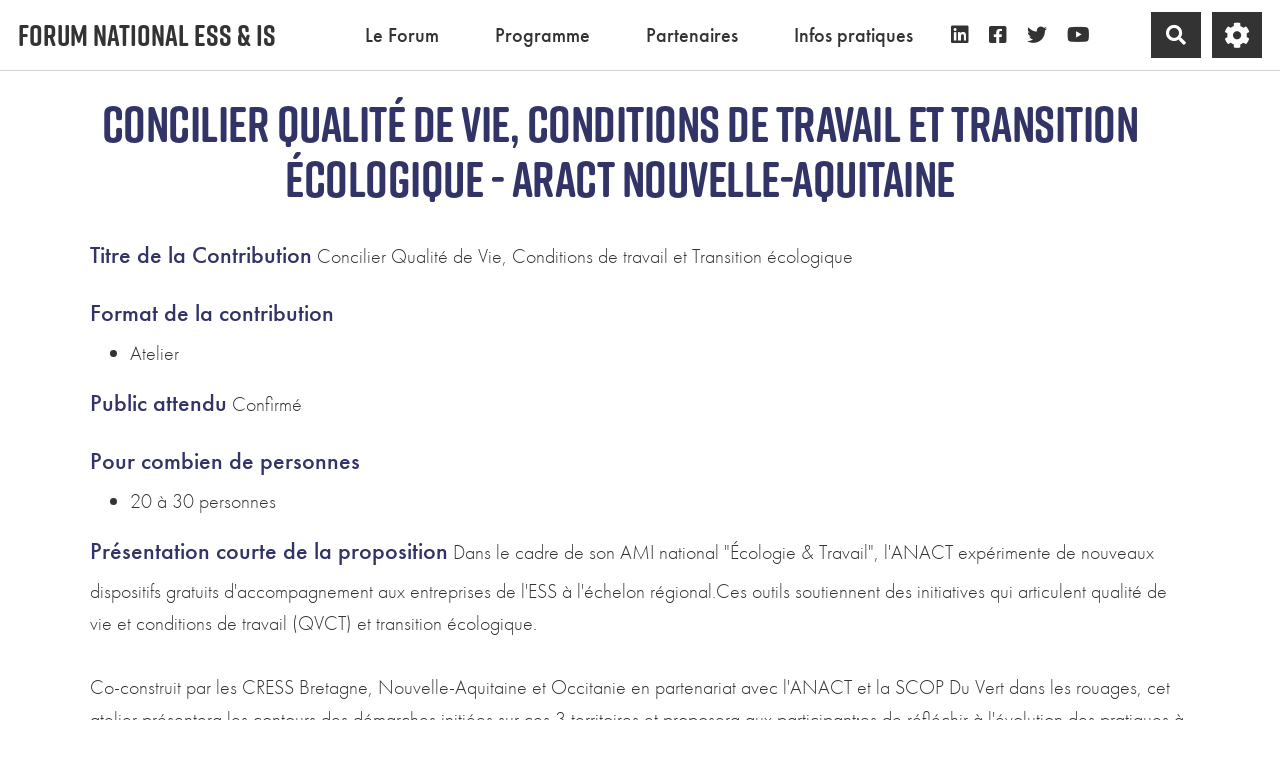

--- FILE ---
content_type: text/html; charset=UTF-8
request_url: https://www.forum-ess.fr/?ConcilierQualiteDeVieConditionsDeTravai
body_size: 15982
content:
<!doctype html>
<!--[if lt IE 7]> <html class="no-js lt-ie9 lt-ie8 lt-ie7" lang="fr"> <![endif]-->
<!--[if IE 7]>    <html class="no-js lt-ie9 lt-ie8" lang="fr"> <![endif]-->
<!--[if IE 8]>    <html class="no-js lt-ie9" lang="fr"> <![endif]-->
<!--[if gt IE 8]><!--> <html class="no-js" lang="fr"> <!--<![endif]-->
<head>
  <!-- HTML Metas -->
  <meta charset="UTF-8">
  <link rel="canonical" href="https://www.forum-ess.fr/?ConcilierQualiteDeVieConditionsDeTravai">

  <!-- opengraph -->
  <meta property="og:site_name" content="Forum national ESS & IS" />
  <meta property="og:title" content="Concilier Qualité de Vie, Conditions de travail et Transition écologique - ARACT Nouvelle-Aquitaine" />
  <meta property="og:description" content="Au travers de cas de projets d’entreprises, l’objectif sera de faire émerger et d’échanger autour des risques et des opportunités en termes écologique, économique et de QVCT." />
  <meta property="og:type" content="article" />
  <meta property="og:url" content="https://www.forum-ess.fr/?ConcilierQualiteDeVieConditionsDeTravai" />

  <meta name="keywords" content="Economie Sociale et Solidaire, Innovation sociale, CRESS" />
  <meta name="description" content="Forum national ESS &amp; IS : 30, 31 janvier et 1er f&eacute;vrier 2024" />
  <meta name="viewport" content="width=device-width" />

  <!-- Title of the page -->
  <title>Forum national ESS &amp; IS : Concilier Qualité de Vie, Conditions de travail et Transition écologique - ARACT Nouvelle-Aquitaine</title>

    <link rel="icon" type="image/png" href="themes/margot/images/favicon.png" />
      
    <link rel="stylesheet" href="https://www.forum-ess.fr/styles/vendor/bootstrap/css/bootstrap.min.css?v=4.4.2" >
        
    <link rel="stylesheet" href="https://www.forum-ess.fr/styles/yeswiki-base.css?v=4.4.2" >
        
    <link rel="stylesheet" href="https://www.forum-ess.fr/themes/margot/styles/light.css?v=4.4.2" >
        
    <link rel="stylesheet" href="https://www.forum-ess.fr/custom/css-presets/Forum-2024.css?v=4.4.2" >
        
    <link rel="stylesheet" href="https://www.forum-ess.fr/styles/vendor/fontawesome/css/all.min.css?v=4.4.2" >
    
    
    <link rel="stylesheet" href="https://www.forum-ess.fr/tools/tags/presentation/styles/tags.css?v=4.4.2" >
        
    <link rel="stylesheet" href="https://www.forum-ess.fr/tools/bazar/presentation/styles/bazar.css?v=4.4.2" >
        
    <link rel="stylesheet" href="https://www.forum-ess.fr/tools/attach/presentation/styles/attach.css?v=4.4.2" >
        <link rel="stylesheet" href="https://www.forum-ess.fr/?PageCss/css" />
  
  <!-- RSS links -->
  <link rel="alternate" type="application/rss+xml" title="Flux RSS des derni&egrave;res pages modifi&eacute;es" href="https://www.forum-ess.fr/?DerniersChangementsRSS/xml" />
  <link rel="alternate" type="application/rss+xml" title="Flux RSS de toutes les fiches" href="https://www.forum-ess.fr/?ConcilierQualiteDeVieConditionsDeTravai/rss">
  <link rel="alternate" type="application/rss+xml" title="Appel à contribution 2024" href="https://www.forum-ess.fr/?ConcilierQualiteDeVieConditionsDeTravai/rss&amp;id=38">
  <link rel="alternate" type="application/rss+xml" title="Agenda" href="https://www.forum-ess.fr/?ConcilierQualiteDeVieConditionsDeTravai/rss&amp;id=2">
  <link rel="alternate" type="application/rss+xml" title="Annuaire" href="https://www.forum-ess.fr/?ConcilierQualiteDeVieConditionsDeTravai/rss&amp;id=1">
  <link rel="alternate" type="application/rss+xml" title="Blog-actu" href="https://www.forum-ess.fr/?ConcilierQualiteDeVieConditionsDeTravai/rss&amp;id=3">
  <link rel="alternate" type="application/rss+xml" title="FAQ" href="https://www.forum-ess.fr/?ConcilierQualiteDeVieConditionsDeTravai/rss&amp;id=39">
  <link rel="alternate" type="application/rss+xml" title="Inscriptions" href="https://www.forum-ess.fr/?ConcilierQualiteDeVieConditionsDeTravai/rss&amp;id=42">
  <link rel="alternate" type="application/rss+xml" title="Inscriptions conférence préparatoire" href="https://www.forum-ess.fr/?ConcilierQualiteDeVieConditionsDeTravai/rss&amp;id=43">
  <link rel="alternate" type="application/rss+xml" title="Lieux" href="https://www.forum-ess.fr/?ConcilierQualiteDeVieConditionsDeTravai/rss&amp;id=44">
  <link rel="alternate" type="application/rss+xml" title="Photo" href="https://www.forum-ess.fr/?ConcilierQualiteDeVieConditionsDeTravai/rss&amp;id=45">
  <link rel="alternate" type="application/rss+xml" title="Programmation" href="https://www.forum-ess.fr/?ConcilierQualiteDeVieConditionsDeTravai/rss&amp;id=40">
  <link rel="alternate" type="application/rss+xml" title="Revue de presse" href="https://www.forum-ess.fr/?ConcilierQualiteDeVieConditionsDeTravai/rss&amp;id=46">

</head>

<body >
  
  <div id="yw-container">
    
    <nav id="yw-topnav" class="navbar navbar-default fixable" role="navigation">
      <div class="container">
          <button class="btn btn-default btn-menu"><span class="fa fa-bars"></span></button>
          <div class="navbar-header">
            <a class="navbar-brand" href="https://www.forum-ess.fr/?Accueil">
              <div class="include">
Forum national ESS &amp; IS
<br />
</div>

            </a>
          </div>
          
<div class="include include yw-topnav topnavpage links-container">
<ul class="nav navbar-nav"><li class="dropdown"><a class="dropdown-toggle" data-toggle="dropdown" href="#">Le Forum<b class="caret"></b></a><ul class="dropdown-menu"><li> <a href="https://www.forum-ess.fr/?Presentation" data-tag="Presentation" data-method="show" data-tracked="true">Pr&eacute;sentation</a></li>
<li> <a href="https://www.forum-ess.fr/?EvenementCoconstruit" data-tag="EvenementCoconstruit" data-method="show" data-tracked="true">Un &eacute;v&egrave;nement co-construit</a></li>
<li> <a href="https://www.forum-ess.fr/?EvenementResponsable" data-tag="EvenementResponsable" data-method="show" data-tracked="true">Un &eacute;v&egrave;nement responsable</a></li>
<li> <a href="https://www.forum-ess.fr/?MagazineForum" data-tag="MagazineForum" data-method="show" data-tracked="true">Magazine Forum</a></li>
<li> <a href="https://www.forum-ess.fr/?Photos2024" data-tag="Photos2024" data-method="show" data-tracked="true">Retour en images</a></li>
<li> <a href="https://www.forum-ess.fr/?RevuePresse" data-tag="RevuePresse" data-method="show" data-tracked="true">Retomb&eacute;es presse</a></li>
<li> <a href="https://youtube.com/playlist?list=PLCNiNqmpuLH5lP6yLoSQVbEH2BpyrM6r4&amp;si=nVniQi6TnTjCb1Kb" title="Chaine youtube" class="newtab" track="true">Plateau TV</a></li>
</ul></li>
<li class="dropdown"><a class="dropdown-toggle" data-toggle="dropdown" href="#">Programme<b class="caret"></b></a><ul class="dropdown-menu"><li> <a href="https://www.forum-ess.fr/?Programme" data-tag="Programme" data-method="show" data-tracked="true">Programme Complet</a></li>
<li> <a href="https://www.forum-ess.fr/?Plenieres" data-tag="Plenieres" data-method="show" data-tracked="true">Focus sur les pl&eacute;ni&egrave;res</a></li>
<li> <a href="https://www.forum-ess.fr/?ProgrammeJ1" track="true">30 janvier</a></li>
<li> <a href="https://www.forum-ess.fr/?ProgrammeJ2" track="true">31 janvier</a></li>
<li> <a href="https://www.forum-ess.fr/?ProgrammeJ3" track="true">1er f&eacute;vrier</a></li>
<li> <a href="https://www.forum-ess.fr/?Horsparcours" track="true">Les &eacute;v&eacute;nements hors parcours</a></li>
<li> <a href="https://www.forum-ess.fr/?ConferencePreparatoire" data-tag="ConferencePreparatoire" data-method="show" data-tracked="true">Webinaire pr&eacute;paratoire</a></li>
</ul></li>
<li> <a href="https://www.forum-ess.fr/?Partenaires" data-tag="Partenaires" data-method="show" data-tracked="true">Partenaires</a></li>
<li class="dropdown"><a class="dropdown-toggle" data-toggle="dropdown" href="#">Infos pratiques<b class="caret"></b></a><ul class="dropdown-menu"><li> <a href="https://www.forum-ess.fr/?Venir" data-tag="Venir" data-method="show" data-tracked="true">Venir au Forum</a></li>
<li> <a href="https://www.forum-ess.fr/?SeLoger" track="true">Se Loger pendant le Forum</a></li>
<li> <a href="https://www.forum-ess.fr/?Lieux" track="true">Les lieux du Forum</a></li>
</ul></li>
<li> <a href="https://www.linkedin.com/company/cress-nouvelle-aquitaine" class="btn-link btn-icon new-window btn"><i class="fab fa-linkedin"></i></a></li>
<li> <a href="https://www.facebook.com/CRESSNouvelleAquitaine" class="btn-link btn-icon new-window btn"><i class="fab fa-facebook-square"></i></a></li>
<li> <a href="https://twitter.com/CRESS_NvlleAqui" class="btn-link btn-icon new-window btn"><i class="fab fa-twitter"></i></a></li>
<li> <a href="https://youtube.com/playlist?list=PLCNiNqmpuLH5lP6yLoSQVbEH2BpyrM6r4&amp;si=nVniQi6TnTjCb1Kb" class="btn-link new-window btn-icon btn"><i class="fab fa-youtube"></i></a></li>
</ul></div>


          <div class="include include yw-topnav-fast-access pull-right">
<a href="#search" class="btn btn-default navbar-btn">
  <span class="fa fa-search">
    <span class="sr-only">
      Rechercher    </span>
  </span>
</a>
<div id="search" class="hide">
  <button type="button" class="btn btn-default close-search">&times;</button>
  <form
    class="yeswiki-search-form navbar-search navbar-form form-search"
    method="get"
    action="https://www.forum-ess.fr/?RechercheTexte/show"
    role="search"
  >
    <div class="form-group form-group-lg">
      <div class="input-group input-append">
        <input
          type="text"
          class="search-query form-control"
          placeholder="Rechercher..."
          value=""
          title="Rechercher dans YesWiki [alt-shift-C]"
          accesskey="C"
          tabindex="1"
          name="phrase"
        />
        <span class="input-group-btn">
          <button
            type="submit"
            class="btn btn-default btn-lg btn-search search-btn"
            title="Rechercher les pages comportant ce texte."
          >
            <i class="fa fa-search"></i>
          </button>
        </span>
      </div>
    </div>
    <input type="hidden" value="RechercheTexte" name="wiki" />
  </form>
  <!-- /.yeswiki-search-form -->
</div>

<div class="btn-group"> <!-- start of buttondropdown -->
  <button type="button" class="btn  btn-default dropdown-toggle" data-toggle="dropdown" title="Roue crant&eacute;e">
    <i class="icon-cog fa fa-cog"></i>
  </button>

<ul class="dropdown-menu dropdown-menu-right" role="menu">
<li> 						    <a href="#LoginModal" role="button" class="" data-toggle="modal">
        <i class="fa fa-user"></i> Se connecter
    </a>
    <div class="modal fade" id="LoginModal" tabindex="-1" role="dialog" aria-labelledby="LoginModalLabel" aria-hidden="true">
        <div class="modal-dialog modal-sm">
            <div class="modal-content">
                <div class="modal-header">
                    <button type="button" class="close" data-dismiss="modal" aria-hidden="true">&times;</button>
                    <h3 id="LoginModalLabel">Se connecter</h3>
                </div>
                <div class="modal-body">
                    					<form class="login-form-modal" action="https://www.forum-ess.fr/?ConcilierQualiteDeVieConditionsDeTravai" method="post">
																												<div class="form-group">
									<label for="inputWikiName" class="control-label">Email ou NomWiki</label>
									<input id="inputWikiName" class="form-control" type="text" name="name" value="" required/>
								</div>
																						<div class="form-group">
									<label for="inputPassword" class="control-label">Mot de passe</label>
									<input id="inputPassword" class="form-control" name="password" type="password" required/>
								</div>
																															<small><a href="https://www.forum-ess.fr/?MotDePassePerdu">Mot de passe perdu ?</a></small>
																						<div class="checkbox">
								<label>
									<input type="checkbox" id="remember-default" name="remember" value="1"> 
									<span>Se souvenir de moi</span>
								</label>
							</div>
							<button type="submit" class="btn btn-block  btn-primary">Se connecter</button>
															<input type="hidden" name="action" value="login" />
								<input type="hidden" name="incomingurl" value="https://www.forum-ess.fr/?ConcilierQualiteDeVieConditionsDeTravai" />
								<input type="hidden" name="userpage" value="https://www.forum-ess.fr/?ConcilierQualiteDeVieConditionsDeTravai" />
																															<hr>									<a class="btn btn-block btn-default " href="https://www.forum-ess.fr/?ParametresUtilisateur">S&#039;inscrire</a>
																										</form>
				
                </div>
            </div>
        </div><!-- /.modal-dialog -->
    </div> <!-- /#LoginModal-->
			</li>
<li class="divider"></li>
<li> <a href="https://www.forum-ess.fr/?TableauDeBord"><i class="fa fa-tachometer-alt"></i> Tableau de bord</a></li>
<li> <a href="https://www.forum-ess.fr/?doc"><i class="fa fa-question"></i> Documentation</a></li>
<li class="divider"></li>
<li> </li>
<li> </li>
<li> </li>
<li> </li>
</ul>


</div> <!-- end of buttondropdown --></div>

        </div>
    </nav>

    <header id="yw-header">
      <div class="navbar-header">
        <a class="navbar-brand" href="https://www.forum-ess.fr/?Accueil">
          <div class="include">
Forum national ESS &amp; IS
<br />
</div>

        </a>
      </div>
      <div class="include include yw-headerpage">
</div>

    </header>
    
    <div id="yw-main" role="main" >
      <div class="yw-main-content alone">
        <div class="page">
<div class="BAZ_cadre_fiche id38">
    <h1 class="BAZ_fiche_titre">Concilier Qualité de Vie, Conditions de travail et Transition écologique - ARACT Nouvelle-Aquitaine</h1>
<div class="BAZ_rubrique field-text" data-id="bf_contribution">
    <span class="BAZ_label">Titre de la Contribution</span>
                <span class="BAZ_texte">
            Concilier Qualité de Vie, Conditions de travail et Transition écologique        </span>
    </div><div class="BAZ_rubrique field-checkbox" data-id="checkboxListeFormatcontributionbf_format">
    <span class="BAZ_label">Format de la contribution</span>
        	<span class="BAZ_texte">
		<ul>
							<li>Atelier</li>
					</ul>
	</span>
</div><div class="BAZ_rubrique field-radio" data-id="radioListeNiveaubf_public">
    <span class="BAZ_label">Public attendu</span>
                <span class="BAZ_texte">
            Confirmé        </span>
    </div><div class="BAZ_rubrique field-checkbox" data-id="checkboxListeJaugebf_jauge">
    <span class="BAZ_label">Pour combien de personnes</span>
        	<span class="BAZ_texte">
		<ul>
							<li>20 à 30 personnes</li>
					</ul>
	</span>
</div><div class="BAZ_rubrique field-textelong" data-id="bf_format">
    <span class="BAZ_label">Présentation courte de la proposition</span>
                <span class="BAZ_texte">
            Dans le cadre de son AMI national &quot;Écologie &amp; Travail&quot;, l'ANACT expérimente de nouveaux dispositifs gratuits d'accompagnement aux entreprises de l'ESS à l'échelon régional.Ces outils soutiennent des initiatives qui articulent qualité de vie et conditions de travail (QVCT) et transition écologique.<br />
<br />
Co-construit par les CRESS Bretagne, Nouvelle-Aquitaine et Occitanie en partenariat avec l'ANACT et la SCOP Du Vert dans les rouages, cet atelier présentera les contours des démarches initiées sur ces 3 territoires et proposera aux participant·es de réfléchir à l'évolution des pratiques à entreprendre dans nos structures ESS pour concilier QVCT et TEE.        </span>
    </div><div class="BAZ_rubrique field-textelong" data-id="bf_description">
    <span class="BAZ_label">Présentation détaillée</span>
                <span class="BAZ_texte">
            Au travers de cas de projets d’entreprises, l’objectif sera de faire émerger et d’échanger autour des risques et des opportunités en termes écologique, économique et de QVCT.        </span>
    </div><div class="BAZ_rubrique field-textelong" data-id="bf_defi">
    <span class="BAZ_label">Comment cette initiative répond à l'ambition du forum de démontrer comment l'ESS prend soin des personnes, du territoire et du vivant</span>
                <span class="BAZ_texte">
            Cet atelier a pour vocation d'éclairer les participant·es sur des moyens concrets de prendre en considération ces 3 entrées : les personnes en tant que salarié·es, le territoire avec l'essor d'entreprises plus vertueuses et le vivant puisque la transformation écologique doit guider les stratégies globales de ces entreprises.        </span>
    </div><div class="BAZ_rubrique field-text" data-id="bf_organisation">
    <span class="BAZ_label">Organisation référente</span>
                <span class="BAZ_texte">
            ARACT Nouvelle-Aquitaine        </span>
    </div><div class="BAZ_rubrique field-liste" data-id="listeListeStatutDeLOrganisation">
    <span class="BAZ_label">Statut de l'organisation porteuse</span>
                <span class="BAZ_texte">
            PUBLIC - Établissements publics de l'Etat        </span>
    </div><div class="BAZ_rubrique field-liste" data-id="listeListeTypeDActivite">
    <span class="BAZ_label">Domaine d'activité</span>
                <span class="BAZ_texte">
            Travail        </span>
    </div><div class="BAZ_rubrique field-text" data-id="bf_adresse">
    <span class="BAZ_label">Adresse</span>
                <span class="BAZ_texte">
            Immeuble le Maréchal 202 rue d'Ornano         </span>
    </div><div class="BAZ_rubrique field-text" data-id="bf_code_postal">
    <span class="BAZ_label">Code postal</span>
                <span class="BAZ_texte">
            33000        </span>
    </div><div class="BAZ_rubrique field-text" data-id="bf_ville">
    <span class="BAZ_label">Ville</span>
                <span class="BAZ_texte">
            Bordeaux        </span>
    </div><div class="BAZ_rubrique field-text" data-id="bf_personneref">
    <span class="BAZ_label">Nom de la personne référente pour le Forum</span>
                <span class="BAZ_texte">
            Fanny JOANDET        </span>
    </div><div class="BAZ_rubrique field-textelong" data-id="bf_partenaire">
    <span class="BAZ_label">Autres organisations partenaires</span>
                <span class="BAZ_texte">
            CRESS Bretagne / Nouvelle-Aquitaine / Occitanie, ARACT Bretagne et Occitanie, SCOP Du Vert dans les rouages        </span>
    </div><div class="BAZ_rubrique field-textelong" data-id="bf_presentation">
    <span class="BAZ_label">Présentation de la structure, du collectif</span>
                <span class="BAZ_texte">
            L'Aract Nouvelle-Aquitaine est l’une des 16 Agences régionales de l’Anact (Agence Nationale pour l'Amélioration des Conditions de Travail) – un établissement public administré par l’État et les partenaires sociaux, doté d’une mission de service public.Notre objectif : vous aider à concilier la qualité de vie et des conditions de travail et la performance globale de votre structure.        </span>
    </div><div class="BAZ_rubrique field-liste" data-id="listeListeChoixOuiNon">
    <span class="BAZ_label">Je donne mon accord pour que ma contribution apparaisse avec les autres contributions (mail et téléphones restent cachées)</span>
                <span class="BAZ_texte">
            Oui        </span>
    </div><div class="BAZ_rubrique field-liste" data-id="listeListeEtat">
    <span class="BAZ_label">État de la contribution</span>
                <span class="BAZ_texte">
            Contribution finalisée        </span>
    </div>
      <div class="clearfix"></div>
    <div class="BAZ_fiche_info">
      
      <div class="BAZ_actions_fiche"><a class="btn btn-entry-action btn-sm btn-default"
    href="https://www.forum-ess.fr/?ConcilierQualiteDeVieConditionsDeTravai/pdf"
    onclick="toastMessage(_t('PUBLICATION_PDF_GENERATION_LANCHED'),7000,'alert alert-primary');"
    title="Exporter la page au format pdf">
    <i class="fas fa-book"></i>
    <span>PDF</span>
</a>
                                                          </div>
      
    </div>
  </div>
<hr class="hr_clear" />
</div>


  <div id="yeswiki-comments-ConcilierQualiteDeVieConditionsDeTravai" class="yeswiki-page-comments">
	<p><strong><i class="fa fa-comments"></i> Commentaires</strong></p>
		  <a id="yw-comment-Comment101" name="yw-comment-Comment101"></a>
<div class="yw-comment" data-tag="Comment101"  data-commenton="ConcilierQualiteDeVieConditionsDeTravai">
	<div class="comment-info">
		<a href="https://www.forum-ess.fr/?worrisomenether" style="color:#fc6464">
			<img loading="lazy" src="data:image/svg+xml,%3Csvg xmlns=&#039;http://www.w3.org/2000/svg&#039; width=&#039;16&#039; height=&#039;16&#039; fill=&#039;%23fc6464&#039; class=&#039;bi bi-person-circle&#039; viewBox=&#039;0 0 16 16&#039;%3E%3Cpath d=&#039;M11 6a3 3 0 1 1-6 0 3 3 0 0 1 6 0z&#039;/%3E%3Cpath fill-rule=&#039;evenodd&#039; d=&#039;M0 8a8 8 0 1 1 16 0A8 8 0 0 1 0 8zm8-7a7 7 0 0 0-5.468 11.37C3.242 11.226 4.805 10 8 10s4.757 1.225 5.468 2.37A7 7 0 0 0 8 1z&#039;/%3E%3C/svg%3E" alt="user picture" class="user-pic img-circle" />
		</a>
		<div class="comment-user-and-date">
			<div class="comment-user">
				<a href="https://www.forum-ess.fr/?worrisomenether">
					worrisomenether
				</a>
			</div>
			<div class="comment-date">le 06.11.2024 à 03:35:33</div>
		</div>
	</div>
	<div class="comment-html">
		Great post!<br />
<a href='https://google.com' track=true >emxample</a>
	</div>
	<input type="hidden" class="comment-body" name="body" value="Great post!
[emxample](https://google.com)" />
	<div class="comment-links">
			
			
			
	</div>
	<div class="form-comment"></div>
		<div class="comment-reponses">
			
	</div>
			
</div>		
		  <a id="yw-comment-Comment475" name="yw-comment-Comment475"></a>
<div class="yw-comment" data-tag="Comment475"  data-commenton="ConcilierQualiteDeVieConditionsDeTravai">
	<div class="comment-info">
		<a href="https://www.forum-ess.fr/?sarakhan01" style="color:#f4a9af">
			<img loading="lazy" src="data:image/svg+xml,%3Csvg xmlns=&#039;http://www.w3.org/2000/svg&#039; width=&#039;16&#039; height=&#039;16&#039; fill=&#039;%23f4a9af&#039; class=&#039;bi bi-person-circle&#039; viewBox=&#039;0 0 16 16&#039;%3E%3Cpath d=&#039;M11 6a3 3 0 1 1-6 0 3 3 0 0 1 6 0z&#039;/%3E%3Cpath fill-rule=&#039;evenodd&#039; d=&#039;M0 8a8 8 0 1 1 16 0A8 8 0 0 1 0 8zm8-7a7 7 0 0 0-5.468 11.37C3.242 11.226 4.805 10 8 10s4.757 1.225 5.468 2.37A7 7 0 0 0 8 1z&#039;/%3E%3C/svg%3E" alt="user picture" class="user-pic img-circle" />
		</a>
		<div class="comment-user-and-date">
			<div class="comment-user">
				<a href="https://www.forum-ess.fr/?sarakhan01">
					sarakhan01
				</a>
			</div>
			<div class="comment-date">le 25.07.2025 à 14:05:51</div>
		</div>
	</div>
	<div class="comment-html">
		The <a href='https://www.yasminkhan.in/green-park-call-girls.html' track=true >Green Park Escort</a> experience can now rival the very best the city has to offer, with our selection of stunning foreign escort types are all fully skilled and ready to impress. Whether you want to have a wholesome adventure at the local attractions or you decide to go more private, these girls are perfect and their magic ensures you have exceeded your expectations. Try a new adventure and enjoy the best welcoming of hospitality the Green Park has to offer.
	</div>
	<input type="hidden" class="comment-body" name="body" value="The [Green Park Escort](https://www.yasminkhan.in/green-park-call-girls.html) experience can now rival the very best the city has to offer, with our selection of stunning foreign escort types are all fully skilled and ready to impress. Whether you want to have a wholesome adventure at the local attractions or you decide to go more private, these girls are perfect and their magic ensures you have exceeded your expectations. Try a new adventure and enjoy the best welcoming of hospitality the Green Park has to offer." />
	<div class="comment-links">
			
			
			
	</div>
	<div class="form-comment"></div>
		<div class="comment-reponses">
			
	</div>
			
</div>		
		  <a id="yw-comment-Comment626" name="yw-comment-Comment626"></a>
<div class="yw-comment" data-tag="Comment626"  data-commenton="ConcilierQualiteDeVieConditionsDeTravai">
	<div class="comment-info">
		<a href="https://www.forum-ess.fr/?Christina900" style="color:#939764">
			<img loading="lazy" src="data:image/svg+xml,%3Csvg xmlns=&#039;http://www.w3.org/2000/svg&#039; width=&#039;16&#039; height=&#039;16&#039; fill=&#039;%23939764&#039; class=&#039;bi bi-person-circle&#039; viewBox=&#039;0 0 16 16&#039;%3E%3Cpath d=&#039;M11 6a3 3 0 1 1-6 0 3 3 0 0 1 6 0z&#039;/%3E%3Cpath fill-rule=&#039;evenodd&#039; d=&#039;M0 8a8 8 0 1 1 16 0A8 8 0 0 1 0 8zm8-7a7 7 0 0 0-5.468 11.37C3.242 11.226 4.805 10 8 10s4.757 1.225 5.468 2.37A7 7 0 0 0 8 1z&#039;/%3E%3C/svg%3E" alt="user picture" class="user-pic img-circle" />
		</a>
		<div class="comment-user-and-date">
			<div class="comment-user">
				<a href="https://www.forum-ess.fr/?Christina900">
					Christina900
				</a>
			</div>
			<div class="comment-date">le 29.10.2025 à 04:03:04</div>
		</div>
	</div>
	<div class="comment-html">
		Start small, stay patient, and strike fast! As you consume more, your power grows, and soon you’ll be absorbing everything — even your enemies. That’s the beauty of <a href='https://holeonline.io' track=true >hole io</a>
	</div>
	<input type="hidden" class="comment-body" name="body" value="Start small, stay patient, and strike fast! As you consume more, your power grows, and soon you’ll be absorbing everything — even your enemies. That’s the beauty of [hole io](https://holeonline.io)" />
	<div class="comment-links">
			
			
			
	</div>
	<div class="form-comment"></div>
		<div class="comment-reponses">
			
	</div>
			
</div>		
		  <a id="yw-comment-Comment629" name="yw-comment-Comment629"></a>
<div class="yw-comment" data-tag="Comment629"  data-commenton="ConcilierQualiteDeVieConditionsDeTravai">
	<div class="comment-info">
		<a href="https://www.forum-ess.fr/?kenny25" style="color:#768e86">
			<img loading="lazy" src="data:image/svg+xml,%3Csvg xmlns=&#039;http://www.w3.org/2000/svg&#039; width=&#039;16&#039; height=&#039;16&#039; fill=&#039;%23768e86&#039; class=&#039;bi bi-person-circle&#039; viewBox=&#039;0 0 16 16&#039;%3E%3Cpath d=&#039;M11 6a3 3 0 1 1-6 0 3 3 0 0 1 6 0z&#039;/%3E%3Cpath fill-rule=&#039;evenodd&#039; d=&#039;M0 8a8 8 0 1 1 16 0A8 8 0 0 1 0 8zm8-7a7 7 0 0 0-5.468 11.37C3.242 11.226 4.805 10 8 10s4.757 1.225 5.468 2.37A7 7 0 0 0 8 1z&#039;/%3E%3C/svg%3E" alt="user picture" class="user-pic img-circle" />
		</a>
		<div class="comment-user-and-date">
			<div class="comment-user">
				<a href="https://www.forum-ess.fr/?kenny25">
					kenny25
				</a>
			</div>
			<div class="comment-date">le 29.10.2025 à 17:11:55</div>
		</div>
	</div>
	<div class="comment-html">
		Très belle initiative ! Pour ceux qui s’intéressent aussi à des activités ludiques en ligne permettant de renforcer la coopération et la créativité au sein des équipes, je vous recommande d’essayer <a href='https://skribblio.online' track=true >skribbl io</a>— un jeu de dessin collectif parfait pour créer du lien tout en s’amusant !
	</div>
	<input type="hidden" class="comment-body" name="body" value="Très belle initiative ! Pour ceux qui s’intéressent aussi à des activités ludiques en ligne permettant de renforcer la coopération et la créativité au sein des équipes, je vous recommande d’essayer [skribbl io](https://skribblio.online)— un jeu de dessin collectif parfait pour créer du lien tout en s’amusant !" />
	<div class="comment-links">
			
			
			
	</div>
	<div class="form-comment"></div>
		<div class="comment-reponses">
			
	</div>
			
</div>		
		  <a id="yw-comment-Comment683" name="yw-comment-Comment683"></a>
<div class="yw-comment" data-tag="Comment683"  data-commenton="ConcilierQualiteDeVieConditionsDeTravai">
	<div class="comment-info">
		<a href="https://www.forum-ess.fr/?kababa" style="color:#647764">
			<img loading="lazy" src="data:image/svg+xml,%3Csvg xmlns=&#039;http://www.w3.org/2000/svg&#039; width=&#039;16&#039; height=&#039;16&#039; fill=&#039;%23647764&#039; class=&#039;bi bi-person-circle&#039; viewBox=&#039;0 0 16 16&#039;%3E%3Cpath d=&#039;M11 6a3 3 0 1 1-6 0 3 3 0 0 1 6 0z&#039;/%3E%3Cpath fill-rule=&#039;evenodd&#039; d=&#039;M0 8a8 8 0 1 1 16 0A8 8 0 0 1 0 8zm8-7a7 7 0 0 0-5.468 11.37C3.242 11.226 4.805 10 8 10s4.757 1.225 5.468 2.37A7 7 0 0 0 8 1z&#039;/%3E%3C/svg%3E" alt="user picture" class="user-pic img-circle" />
		</a>
		<div class="comment-user-and-date">
			<div class="comment-user">
				<a href="https://www.forum-ess.fr/?kababa">
					kababa
				</a>
			</div>
			<div class="comment-date">le 14.11.2025 à 14:57:25</div>
		</div>
	</div>
	<div class="comment-html">
		Tiens, un forum sur la qualité de vie au travail et la transition écologique ! C'est super important comme sujet. Ça me fait penser, est-ce qu'on pourrait utiliser des <a href='https://humanbenchmark.online' track=true >Human Benchmark</a> assessments pour mesurer l'impact de ces facteurs sur notre performance ?
	</div>
	<input type="hidden" class="comment-body" name="body" value="Tiens, un forum sur la qualité de vie au travail et la transition écologique ! C&#039;est super important comme sujet. Ça me fait penser, est-ce qu&#039;on pourrait utiliser des [Human Benchmark](https://humanbenchmark.online) assessments pour mesurer l&#039;impact de ces facteurs sur notre performance ?" />
	<div class="comment-links">
			
			
			
	</div>
	<div class="form-comment"></div>
		<div class="comment-reponses">
			
	</div>
			
</div>		
	</div><!-- /#yeswiki-comments-ConcilierQualiteDeVieConditionsDeTravai -->

      <div class="comments-connect-info">
      <a href="#LoginModal" role="button" data-toggle="modal"><i class="fa fa-user"></i>Se connecter pour commenter.</a>
    </div>
  
      </div> 
    </div>

    

    <footer id="yw-footer">
      <div class="container">
        <div class="include include footerpage">
<figure class="attached_file center" ><img loading="lazy" class="img-responsive" src="https://www.forum-ess.fr/files/PageFooter_banniere_logo_20231208162008_20231208162033.png" alt="image Logos.webp (64.3kB)" width="1236" height="236" /></figure>
<div class="row-fluid row"> <!-- start of grid -->

<div class="span2 col-md-2 "> <!-- start of col -->

<br />
<figure class="attached_file left" ><img loading="lazy" class="img-responsive" src="https://www.forum-ess.fr/files/PageFooter_bloc_marque_200_20231031152446_20231031152459.png" alt="10 ans du forum ESS" width="149" height="200" /></figure>

</div> <!-- end of col -->

<div class="span4 col-md-4 "> <!-- start of col -->

<br />
<a href="mailto:contact@forum-ess.fr" class="btn-link btn"><i class="fas fa-envelope"></i> contact@forum-ess.fr</a>
<br />
<a href="https://www.cress-na.org/" class="btn-link btn"><i class="fas fa-link"></i> https://www.cress-na.org/</a>
<br />
<a href="https://fichiers.cress-nouvelle-aquitaine.org/s/59FJQq2Mw2FK7iT" class="btn-link new-window btn"><i class="far fa-newspaper"></i> Espace Presse / Kit Communication</a>
<br />
<a href="https://www.forum-ess.fr/?MentionsLegales" class="btn-link btn"><i class="fas fa-square"></i> Mentions l&eacute;gales</a>

</div> <!-- end of col -->

<div class="span6 col-md-6 "> <!-- start of col -->
<h4>Restez informé.es !</h4><iframe width="540" height="450" src="https://7dc3bdea.sibforms.com/serve/[base64]" frameborder="0" scrolling="auto" allowfullscreen style="display: block;margin-left: auto;margin-right: auto;margin-top:-80px;max-width: 100%;"></iframe>
</div> <!-- end of col -->


</div> <!-- end of grid -->

<!-- start of section -->
    <section class=" pattern- text-center" data-file="" style="">
<div class="container">

<div class="text-center">(>^_^)> Galope sous <a data-toggle="tooltip" data-placement="top" title="doryphore 4.4.2" href="https://www.yeswiki.net">YesWiki</a> <(^_^<)</div>


</div>
</section> <!-- end of section -->

<!-- Matomo -->
<script>
  var _paq = window._paq = window._paq || [];
  /* tracker methods like "setCustomDimension" should be called before "trackPageView" */
  _paq.push(['trackPageView']);
  _paq.push(['enableLinkTracking']);
  (function() {
    var u="https://praticcoop.matomo.cloud/";
    _paq.push(['setTrackerUrl', u+'matomo.php']);
    _paq.push(['setSiteId', '7']);
    var d=document, g=d.createElement('script'), s=d.getElementsByTagName('script')[0];
    g.async=true; g.src='//cdn.matomo.cloud/praticcoop.matomo.cloud/matomo.js'; s.parentNode.insertBefore(g,s);
  })();
</script>
<!-- End Matomo Code --></div>

      </div> <!-- /.container -->
    </footer><!-- /#yw-footer -->
  </div> <!-- /#yw-container -->

  <script>
    var wiki = {
        ...((typeof wiki !== 'undefined') ? wiki : null),
        ...{"locale":"fr","timezone":"Europe\/Paris","baseUrl":"https:\/\/www.forum-ess.fr\/?","pageTag":"ConcilierQualiteDeVieConditionsDeTravai","isDebugEnabled":"false","antiCsrfToken":"c7.QfkpLwTfAS15AfYZvqgHMzGRHvwvbYgH1sZgqzMD4l4.O8tLeDCFUnspNaVu7ppGcXnXd693K9phoakNwGJAlQwFz2RJQZRTYz5Gow"},
        ...{
            lang: {
                ...((typeof wiki !== 'undefined') ? (wiki.lang ?? null) : null),
                ...{"APRIL":"Avril","AUGUST":"Ao\u00fbt","CANCEL":"Annuler","COPY":"Copier","DECEMBER":"D\u00e9cembre","DELETE_ALL_SELECTED_ITEMS_QUESTION":"\u00cates-vous s\u00fbr de vouloir supprimer tous les \u00e9l\u00e9ments s\u00e9lectionn\u00e9es ?","DUPLICATE":"Dupliquer","EVERYONE":"Tout le monde","FEBRUARY":"F\u00e9vrier","FIRST":"Premier","FRIDAY":"Vendredi","IDENTIFIED_USERS":"Utilisateurs identifi\u00e9s","JANUARY":"Janvier","JULY":"Juillet","JUNE":"Juin","LAST":"Dernier","LEFT":"Gauche","MARCH":"Mars","MAY":"Mai","MODIFY":"Modifier","MONDAY":"Lundi","NEXT":"Suivant","NO":"Non","NOVEMBER":"Novembre","PREVIOUS":"Pr\u00e9c\u00e9dent","PRINT":"Imprimer","OCTOBER":"Octobre","RIGHT":"Droite","SATURDAY":"Samedi","SEPTEMBER":"Septembre","SUNDAY":"Dimanche","THURSDAY":"Jeudi","TUESDAY":"Mardi","WEDNESDAY":"Mercredi","YES":"Oui","ADMIN_BACKUPS_LOADING_LIST":"Chargement de la liste des sauvegardes","ADMIN_BACKUPS_NOT_POSSIBLE_TO_LOAD_LIST":"Impossible de mettre \u00e0 jour la liste des sauvegardes","ADMIN_BACKUPS_DELETE_ARCHIVE":"Suppression de {filename}","ADMIN_BACKUPS_DELETE_ARCHIVE_POSSIBLE_ERROR":"Une erreur pourrait avoir eu lieu en supprimant {filename}","ADMIN_BACKUPS_DELETE_ARCHIVE_SUCCESS":"Suppression r\u00e9ussie de {filename}","ADMIN_BACKUPS_DELETE_ARCHIVE_ERROR":"Suppression impossible de {filename}","ADMIN_BACKUPS_NO_ARCHIVE_TO_DELETE":"Aucune sauvegarde \u00e0 supprimer","ADMIN_BACKUPS_DELETE_SELECTED_ARCHIVES":"Suppression des sauvegardes s\u00e9lectionn\u00e9es","ADMIN_BACKUPS_RESTORE_ARCHIVE":"Restauration de {filename}","ADMIN_BACKUPS_RESTORE_ARCHIVE_POSSIBLE_ERROR":"Une erreur pourrait avoir eu lieu en restraurant {filename}","ADMIN_BACKUPS_RESTORE_ARCHIVE_SUCCESS":"Restauration r\u00e9ussie de {filename}","ADMIN_BACKUPS_RESTORE_ARCHIVE_ERROR":"Restauration impossible de {filename}","ADMIN_BACKUPS_START_BACKUP":"Lancement d'une sauvegarde","ADMIN_BACKUPS_START_BACKUP_SYNC":"Lancement d'une sauvegarde en direct (moins stable)\nIl ne sera pas possible de mettre \u00e0 jour le statut en direct\nNe pas fermer, ni rafra\u00eechir cette fen\u00eatre !","ADMIN_BACKUPS_STARTED":"Sauvegarde lanc\u00e9e","ADMIN_BACKUPS_START_BACKUP_ERROR":"Lancement de la sauvegarde impossible","ADMIN_BACKUPS_UPDATE_UID_STATUS_ERROR":"Impossible de mettre \u00e0 jour le statut de la sauvegarde","ADMIN_BACKUPS_UID_STATUS_NOT_FOUND":"Les informations de suivi n'ont pas \u00e9t\u00e9 trouv\u00e9es","ADMIN_BACKUPS_UID_STATUS_RUNNING":"Sauvegarde en cours","ADMIN_BACKUPS_UID_STATUS_FINISHED":"Sauvegarde termin\u00e9e","ADMIN_BACKUPS_UID_STATUS_NOT_FINISHED":"Il y a un probl\u00e8me car la sauvegarde n'est plus en cours et elle n'est pas termin\u00e9e !","ADMIN_BACKUPS_UID_STATUS_STOP":"Sauvegarde arr\u00eat\u00e9e","ADMIN_BACKUPS_STOP_BACKUP_ERROR":"Erreur : impossible d'arr\u00eater la sauvegarde","ADMIN_BACKUPS_STOPPING_ARCHIVE":"Arr\u00eat en cours de la sauvegarde","ADMIN_BACKUPS_CONFIRMATION_TO_DELETE":"Les fichiers suivants seront supprim\u00e9s par la sauvegarde.\nVeuillez confirmer leur suppression en cochant la case ci-dessous.\n<pre>{files}<\/pre>","ADMIN_BACKUPS_START_BACKUP_ERROR_ARCHIVING":"Lancement de la sauvegarde impossible car une sauvegarde semble \u00eatre d\u00e9j\u00e0 en cours.\nSuivez <a href=\"{helpBaseUrl}#\/docs\/fr\/admin?id=r\u00e9soudre-les-probl\u00e8mes-de-sauvegarde\" title=\"Aide pour relancer une sauvegarde\" target=\"blank\">cette aide<\/a> pour corriger ceci.","ADMIN_BACKUPS_START_BACKUP_ERROR_HIBERNATE":"Lancement de la sauvegarde impossible car le site est en hibernation.\nSuivez <a href=\"{helpBaseUrl}#\/docs\/fr\/admin?id=r\u00e9soudre-les-probl\u00e8mes-de-sauvegarde\" title=\"Aide pour sortir d'hibernation\" target=\"blank\">cette aide<\/a> pour en sortir.","ADMIN_BACKUPS_START_BACKUP_PATH_NOT_WRITABLE":"Lancement de la sauvegarde impossible car le dossier de sauvegarde n'est pas accessible en \u00e9criture.\nSuivez <a href=\"{helpBaseUrl}#\/docs\/fr\/admin?id=r\u00e9soudre-les-probl\u00e8mes-de-sauvegarde\" title=\"Aide pour configurer le dossier de sauvegarde\" target=\"blank\">cette aide<\/a> pour configurer le dossier de sauvegarde.","ADMIN_BACKUPS_FORCED_UPDATE_NOT_POSSIBLE":"Mise \u00e0 jour forc\u00e9e impossible","ADMIN_BACKUPS_UID_STATUS_FINISHED_THEN_UPDATING":"Mise \u00e0 jour lanc\u00e9e (veuillez patienter)","ADMIN_BACKUPS_START_BACKUP_CANNOT_EXEC":"Lancement de la sauvegarde impossible \nCar il n'est pas possible de lancer des commandes console sur le serveur (<a href=\"{helpBaseUrl}#\/docs\/fr\/admin?id=r\u00e9soudre-les-probl\u00e8mes-de-sauvegarde\" title=\"Aide sur la commande console\" target=\"blank\">voir aide<\/a>).","ADMIN_BACKUPS_START_BACKUP_FOLDER_AVAILABLE":"Lancement de la sauvegarde impossible car le dossier de sauvegarde est accessible sur internet.\nSuivez <a href=\"{helpBaseUrl}?#\/docs\/fr\/admin?id=r\u00e9soudre-les-probl\u00e8mes-de-sauvegarde\" title=\"Aide pour restreindre l'acc\u00e8s au dossier de sauvegarde\" target=\"blank\">cette aide<\/a> pour restreindre l'acc\u00e8s au dossier de sauvegarde.","ADMIN_BACKUPS_START_BACKUP_NOT_ENOUGH_SPACE":"Lancement de la sauvegarde impossible \nIl n'y a plus assez d'espace disque disponible pour une nouvelle sauvegarde.","ADMIN_BACKUPS_START_BACKUP_NOT_DB":"Lancement de la sauvegarde non optimal \nL'utilitaire d'export de base de donn\u00e9es ('mysqldump') n'est pas accessible (<a href=\"{helpBaseUrl}#\/docs\/fr\/admin?id=r\u00e9soudre-les-probl\u00e8mes-de-sauvegarde\" title=\"Aide sur mysqldump\" target=\"blank\">voir aide<\/a>).","REVISIONS_COMMIT_DIFF":"Modifs apport\u00e9es par cette version","REVISIONS_DIFF":"Comparaison avec version actuelle","REVISIONS_PREVIEW":"Aper\u00e7u de cette version","DOCUMENTATION_TITLE":"Documentation YesWiki","FAVORITES_ADD":"Ajouter aux favoris","FAVORITES_ALL_DELETED":"Favoris supprim\u00e9s","FAVORITES_ERROR":"Une erreur est survenue : {error}","FAVORITES_REMOVE":"Retirer des favoris","FAVORITES_ADDED":"Favori ajout\u00e9","FAVORITES_REMOVED":"Favori supprim\u00e9","LIST_CREATE_TITLE":"Nouvelle Liste","LIST_UPDATE_TITLE":"Modifier la Liste","LIST_CREATED":"La liste a bien \u00e9t\u00e9 cr\u00e9e","LIST_UPDATED":"La liste a \u00e9t\u00e9 mise \u00e0 jour avec succ\u00e8s","MULTIDELETE_END":"Suppressions r\u00e9alis\u00e9es","MULTIDELETE_ERROR":"L'\u00e9l\u00e9ment {itemId} n'a pas \u00e9t\u00e9 supprim\u00e9 ! {error}","USERSTABLE_USER_CREATED":"Utilisateur '{name}' cr\u00e9\u00e9","USERSTABLE_USER_NOT_CREATED":"Utilisateur '{name}' non cr\u00e9\u00e9 : {error}","USERSTABLE_USER_DELETED":"L'utilisateur \"{username}\" a \u00e9t\u00e9 supprim\u00e9.","USERSTABLE_USER_NOT_DELETED":"L'utilisateur \"{username}\" n'a pas \u00e9t\u00e9 supprim\u00e9.","DATATABLES_PROCESSING":"Traitement en cours...","DATATABLES_SEARCH":"Rechercher&nbsp;:","DATATABLES_LENGTHMENU":"Afficher _MENU_ &eacute;l&eacute;ments","DATATABLES_INFO":"Affichage de l'&eacute;l&eacute;ment _START_ &agrave; _END_ sur _TOTAL_ &eacute;l&eacute;ments","DATATABLES_INFOEMPTY":"Affichage de l'&eacute;l&eacute;ment 0 &agrave; 0 sur 0 &eacute;l&eacute;ment","DATATABLES_INFOFILTERED":"(filtr&eacute; de _MAX_ &eacute;l&eacute;ments au total)","DATATABLES_LOADINGRECORDS":"Chargement en cours...","DATATABLES_ZERORECORD":"Aucun &eacute;l&eacute;ment &agrave; afficher","DATATABLES_EMPTYTABLE":"Aucune donn&eacute;e disponible dans le tableau","DATATABLES_SORTASCENDING":": activer pour trier la colonne par ordre croissant","DATATABLES_SORTDESCENDING":": activer pour trier la colonne par ordre d&eacute;croissant","DATATABLES_COLS_TO_DISPLAY":"Colonnes \u00e0 afficher","DELETE_COMMENT_AND_ANSWERS":"Supprimer ce commentaire et les r\u00e9ponses associ\u00e9es ?","NAVBAR_EDIT_MESSAGE":"Editer une zone du menu horizontal","YESWIKIMODAL_EDIT_MSG":"\u00c9diter la page","EDIT_OUPS_MSG":"En fait, je ne voulais pas double-cliquer...","COMMENT_NOT_DELETED":"Le commentaire {comment} n'a pas \u00e9t\u00e9 supprim\u00e9.","COMMENT_DELETED":"Commentaire supprim\u00e9.","REACTION_NOT_POSSIBLE_TO_ADD_REACTION":"Impossible d'ajouter la r\u00e9action en raison de l'erreur suivante : {error}!","REACTION_NOT_POSSIBLE_TO_DELETE_REACTION":"Impossible de supprimer la r\u00e9action en raison de l'erreur suivante : {error}!","REACTION_CONFIRM_DELETE":"Etes-vous sur de vouloir supprimer cette r\u00e9action ?","REACTION_CONFIRM_DELETE_ALL":"Etes-vous sur de vouloir supprimer toutes les r\u00e9actions de ce vote ?","DOC_EDIT_THIS_PAGE_ON_GITHUB":"Modifier cette page sur Github","ACTION_BUILDER_COPY":"Copier","ACTION_BUILDER_PREVIEW":"Aper\u00e7u (non cliquable)","ACTION_BUILDER_ONLINEDOC":"Documentation en ligne","ACTION_BUILDER_UPDATE_CODE":"Mettre \u00e0 jour le code","ACTION_BUILDER_INSERT_CODE":"Ins\u00e9rer dans la page","ACTION_BUILDER_OWNER":"Propri\u00e9taire de la fiche","ACTION_BUILDER_MODIFICATION_DATE":"Date de modification","ACTION_BUILDER_CREATION_DATE":"Date de cr\u00e9ation","ACTION_BUILDER_FORM_ID":"Formulaire","ATTACH_FAILED":"\u00c9chou\u00e9","BAZ_FORM_EDIT_CALC_LABEL":"Calculs","BAZ_FORM_EDIT_DISPLAYTEXT_LABEL":"Texte d'affichage","BAZ_FORM_EDIT_DISPLAYTEXT_HELP":"Ajouter si besoin une unit\u00e9 apr\u00e8s {value}, (ex: `{value} \u20ac`)","BAZ_FORM_EDIT_FORMULA_LABEL":"Formule","BAZ_FORM_CALC_HINT":"CHAMP EXPERIMENTAL{\\n}La formule doit \u00eatre une formule math\u00e9matique.{\\n}Il est possible de faire r\u00e9f\u00e9rence \u00e0 la valeur d'un champ en tapant son nom (ex: `+ sin(bf_number)*2` ),{\\n}ou de tester la valeur d'un champ (ex: `test(checkboxListeTypebf_type,premiere_cle)`{\\n}qui rend 1 si checkboxListeTypebf_type == premiere_cle sinon 0).","BAZ_FILEFIELD_FILE":"Fichier : {filename}","BAZ_FORM_EDIT_FILE_READLABEL_LABEL":"Label \u00e0 l'affichage","IMAGEFIELD_TOO_LARGE_IMAGE":"L'image est trop volumineuse, maximum {imageMaxSize} octets","BAZ_FORM_EDIT_GEOLOCATE":"G\u00e9olocaliser depuis ma position","BAZ_FORM_EDIT_MAP_AUTOCOMPLETE_COUNTY":"Champ r\u00e9gion\/comt\u00e9","BAZ_FORM_EDIT_MAP_AUTOCOMPLETE_COUNTY_PLACEHOLDER":"bf_region","BAZ_FORM_EDIT_MAP_AUTOCOMPLETE_POSTALCODE":"Champ code postal","BAZ_FORM_EDIT_MAP_AUTOCOMPLETE_POSTALCODE_PLACEHOLDER":"bf_codepostal","BAZ_FORM_EDIT_MAP_AUTOCOMPLETE_STATE":"Champ pays","BAZ_FORM_EDIT_MAP_AUTOCOMPLETE_STATE_PLACEHOLDER":"bf_pays","BAZ_FORM_EDIT_MAP_AUTOCOMPLETE_STREET":"Champ adresse","BAZ_FORM_EDIT_MAP_AUTOCOMPLETE_STREET1":"Champ adresse1","BAZ_FORM_EDIT_MAP_AUTOCOMPLETE_STREET1_PLACEHOLDER":"bf_adresse1","BAZ_FORM_EDIT_MAP_AUTOCOMPLETE_STREET2":"Champ adresse2","BAZ_FORM_EDIT_MAP_AUTOCOMPLETE_STREET2_PLACEHOLDER":"bf_adresse2","BAZ_FORM_EDIT_MAP_AUTOCOMPLETE_STREET_PLACEHOLDER":"bf_adresse","BAZ_FORM_EDIT_MAP_AUTOCOMPLETE_TOWN":"Champ ville","BAZ_FORM_EDIT_MAP_AUTOCOMPLETE_TOWN_PLACEHOLDER":"bf_ville","BAZ_FORM_EDIT_MAP_LATITUDE":"Nom champ latitude","BAZ_FORM_EDIT_MAP_LONGITUDE":"Nom champ longitude","BAZ_FORM_EDIT_SHOW_MAP_IN_ENTRY_VIEW":"Afficher la carte dans la fiche lors de sa visualisation","BAZ_GEOLOC_NOT_FOUND":"Adresse non trouv\u00e9e, veuillez d\u00e9placer le point ou indiquer les coordonn\u00e9es GPS","BAZ_FORM_ADVANCED_PARAMS":"Voir les param\u00e8tres avanc\u00e9s","BAZ_MAP_ERROR":"Une erreur est survenue: {msg}","BAZ_NOT_VALID_GEOLOC_FORMAT":"Format de coordonn\u00e9es GPS non valide (que des chiffres et un point . pour les d\u00e9cimales)","BAZ_POSTAL_CODE_HINT":"Veuillez entrer 5 chiffres pour voir les villes associ\u00e9es au code postal","BAZ_POSTAL_CODE_NOT_FOUND":"Pas de ville trouv\u00e9e pour le code postal : {input}","BAZ_TOWN_HINT":"Veuillez entrer les 3 premi\u00e8res lettres pour voir les villes associ\u00e9es","BAZ_TOWN_NOT_FOUND":"Pas de ville trouv\u00e9e pour la recherche : {input}","GEOLOCATER_GROUP_GEOLOCATIZATION":"Champs \u00e0 utiliser pour la g\u00e9olocalisation","GEOLOCATER_GROUP_GEOLOCATIZATION_HINT":"Renseignez au moins un champ","GEOLOCATER_NOT_FOUND":"Adresse \"{addr}\" introuvable","BAZ_EDIT_LISTS_CONFIRM_DELETE":"Confirmez-vous la suppression de cette valeur dans la liste ?","BAZ_EDIT_LISTS_DELETE_ERROR":"Le dernier \u00e9l\u00e9ment ne peut \u00eatre supprim\u00e9.","BAZ_FORM_REQUIRED_FIELD":"Veuillez saisir tous les champs obligatoires (asterisque rouge)","BAZ_FORM_INVALID_EMAIL":"L'email saisi n'est pas valide","BAZ_FORM_INVALID_TEXT":"Le texte n'est pas valide","BAZ_FORM_INVALID_URL":"L'url saisie n'est pas valide, elle doit commencer par https:\/\/ et ne pas contenir d'espaces ou caracteres speciaux","BAZ_FORM_EMPTY_RADIO":"Il faut choisir une valeur de bouton radio","BAZ_FORM_EMPTY_CHECKBOX":"Il faut cocher au moins une case \u00e0 cocher","BAZ_FORM_EMPTY_AUTOCOMPLETE":"Il faut saisir au moins une entr\u00e9e pour le champs en autocompl\u00e9tion","BAZ_FORM_EMPTY_GEOLOC":"Vous devez g\u00e9olocaliser l'adresse","BAZ_DATESHORT_MONDAY":"Lun","BAZ_DATESHORT_TUESDAY":"Mar","BAZ_DATESHORT_WEDNESDAY":"Mer","BAZ_DATESHORT_THURSDAY":"Jeu","BAZ_DATESHORT_FRIDAY":"Ven","BAZ_DATESHORT_SATURDAY":"Sam","BAZ_DATESHORT_SUNDAY":"Dim","BAZ_DATEMIN_MONDAY":"L","BAZ_DATEMIN_TUESDAY":"Ma","BAZ_DATEMIN_WEDNESDAY":"Me","BAZ_DATEMIN_THURSDAY":"J","BAZ_DATEMIN_FRIDAY":"V","BAZ_DATEMIN_SATURDAY":"S","BAZ_DATEMIN_SUNDAY":"D","BAZ_DATESHORT_JANUARY":"Jan","BAZ_DATESHORT_FEBRUARY":"F\u00e9b","BAZ_DATESHORT_MARCH":"Mar","BAZ_DATESHORT_APRIL":"Avr","BAZ_DATESHORT_MAY":"Mai","BAZ_DATESHORT_JUNE":"Jui","BAZ_DATESHORT_JULY":"Jul","BAZ_DATESHORT_AUGUST":"Ao\u00fb","BAZ_DATESHORT_SEPTEMBER":"Sep","BAZ_DATESHORT_OCTOBER":"Oct","BAZ_DATESHORT_NOVEMBER":"Nov","BAZ_DATESHORT_DECEMBER":"D\u00e9c","BAZ_SAVING":"En cours d'enregistrement","BAZ_FULLSCREEN":"Mode plein \u00e9cran","BAZ_BACK_TO_NORMAL_VIEW":"Retour \u00e0 la vue normale","MEMBER_OF_GROUP":"Membre du groupe {groupName}","BAZ_FORM_EDIT_HELP":"Texte d'aide","BAZ_FORM_EDIT_HIDE":"Editer\/Masquer","BAZ_FORM_EDIT_MAX_LENGTH":"Longueur Max.","BAZ_FORM_EDIT_NB_CHARS":"Nbre Caract\u00e8res Visibles","BAZ_FORM_EDIT_MIN_VAL":"Valeur min","BAZ_FORM_EDIT_MAX_VAL":"Valeur max","BAZ_FORM_EDIT_OWNER_AND_ADMINS":"Propri\u00e9taire de la fiche et admins","BAZ_FORM_EDIT_USER":"Utilisateur (lorsqu'on cr\u00e9\u00e9 un utilisateur en m\u00eame temps que la fiche)","BAZ_FORM_EDIT_CAN_BE_READ_BY":"Peut \u00eatre lu par","BAZ_FORM_EDIT_CAN_BE_WRITTEN_BY":"Peut \u00eatre saisi par","BAZ_FORM_EDIT_QUERIES_LABEL":"Crit\u00e8res de filtre","BAZ_FORM_EDIT_SEARCH_LABEL":"Pr\u00e9sence dans le moteur de recherche","BAZ_FORM_EDIT_SEMANTIC_LABEL":"Type s\u00e9mantique du champ","BAZ_FORM_EDIT_SELECT_SUBTYPE2_LABEL":"Origine des donn\u00e9es","BAZ_FORM_EDIT_SELECT_SUBTYPE2_LIST":"Une liste","BAZ_FORM_EDIT_SELECT_SUBTYPE2_FORM":"Un Formulaire Bazar","BAZ_FORM_EDIT_SELECT_LIST_FORM_ID":"Choix de la liste \/ du formulaire","BAZ_FORM_EDIT_SELECT_DEFAULT":"Valeur par d\u00e9faut","BAZ_FORM_EDIT_TEXT_LABEL":"Texte court","BAZ_FORM_EDIT_TEXTAREA_LABEL":"Texte long","BAZ_FORM_EDIT_URL_LABEL":"Url","BAZ_FORM_EDIT_GEO_LABEL":"G\u00e9olocalisation de l'adresse","BAZ_FORM_EDIT_IMAGE_LABEL":"Image","BAZ_FORM_EDIT_EMAIL_LABEL":"Email","BAZ_FORM_EDIT_EMAIL_REPLACE_BY_BUTTON_LABEL":"Remplacer l'email par un bouton contact","BAZ_FORM_EDIT_EMAIL_SEND_FORM_CONTENT_LABEL":"Envoyer le contenu de la fiche \u00e0 cet email","BAZ_FORM_EDIT_EMAIL_SEE_MAIL_ACLS":"Affichage brut de l'email autoris\u00e9 pour","BAZ_FORM_EDIT_EMAIL_SEND_ACLS":"Envoi d'email autoris\u00e9 pour","BAZ_FORM_EDIT_TAGS_LABEL":"Mots cl\u00e9s","BAZ_FORM_EDIT_SUBSCRIBE_LIST_LABEL":"Inscription liste diffusion","BAZ_FORM_EDIT_CUSTOM_HTML_LABEL":"Custom HTML","BAZ_FORM_EDIT_ACL_LABEL":"Config Droits d'acc\u00e8s","BAZ_FORM_EDIT_METADATA_LABEL":"Config Th\u00e8me de la fiche","BAZ_FORM_EDIT_LINKEDENTRIES_LABEL":"Liste des fiches li\u00e9es","BAZ_FORM_EDIT_USERS_WIKINI_LABEL":"Cr\u00e9er un utilisateur lorsque la fiche est valid\u00e9e","BAZ_FORM_EDIT_USERS_WIKINI_NAME_FIELD_LABEL":"Champ pour le nom d'utilisateur","BAZ_FORM_EDIT_USERS_WIKINI_EMAIL_FIELD_LABEL":"Champ pour l'email de l'utilisateur","BAZ_FORM_EDIT_USERS_WIKINI_AUTOUPDATE_MAIL":"Auto. Synchro. e-mail","BAZ_FORM_EDIT_ACL_READ_LABEL":"Peut voir la fiche","BAZ_FORM_EDIT_ACL_WRITE_LABEL":"Peut \u00e9diter la fiche","BAZ_FORM_EDIT_ACL_COMMENT_LABEL":"Droits par d\u00e9faut pour les commentaires ouverts","BAZ_FORM_EDIT_DATE_TODAY_BUTTON":"Initialiser \u00e0 Aujourd'hui","BAZ_FORM_EDIT_EMAIL_BUTTON":"Remplacer l'email par un bouton contact","BAZ_FORM_EDIT_EMAIL_SEND_CONTENT":"Envoyer le contenu de la fiche \u00e0 cet email","BAZ_FORM_EDIT_IMAGE_ALIGN_LABEL":"Alignement","BAZ_FORM_EDIT_IMAGE_HEIGHT":"Hauteur vignette","BAZ_FORM_EDIT_IMAGE_WIDTH":"Largeur vignette","BAZ_FORM_EDIT_IMAGE_WIDTH_RESIZE":"Largeur redimension","BAZ_FORM_EDIT_IMAGE_HEIGHT_RESIZE":"Hauteur redimension","BAZ_FORM_EDIT_METADATA_THEME_LABEL":"Nom du th\u00e8me","BAZ_FORM_EDIT_METADATA_SQUELETON_LABEL":"Squelette","BAZ_FORM_EDIT_METADATA_STYLE_LABEL":"Style","BAZ_FORM_EDIT_METADATA_PRESET_LABEL":"Preset","BAZ_FORM_EDIT_METADATA_PRESET_PLACEHOLDER":"th\u00e8me margot uniquement","BAZ_FORM_EDIT_METADATA_BACKGROUND_IMAGE_LABEL":"Image de fond","BAZ_FORM_EDIT_TEXT_MAX_LENGTH":"Longueur max","BAZ_FORM_EDIT_TEXT_SIZE":"Nb caract\u00e8res visibles","BAZ_FORM_EDIT_TEXT_PATTERN":"Motif","BAZ_FORM_EDIT_TEXT_TYPE_LABEL":"Type","BAZ_FORM_EDIT_TEXT_TYPE_TEXT":"Texte","BAZ_FORM_EDIT_TEXT_TYPE_NUMBER":"Nombre","BAZ_FORM_EDIT_TEXT_TYPE_RANGE":"Slider","BAZ_FORM_EDIT_TEXT_TYPE_URL":"Adresse url","BAZ_FORM_EDIT_TEXT_TYPE_PASSWORD":"Mot de passe","BAZ_FORM_EDIT_TEXT_TYPE_COLOR":"Couleur","BAZ_FORM_EDIT_TITLE_LABEL":"Titre Automatique","BAZ_FORM_EDIT_CUSTOM_LABEL":"Custom","BAZ_FORM_EDIT_MAP_FIELD":"G\u00e9olocalisation \u00e0 partir d'un champ adresse, ville...","BAZ_FORM_EDIT_COLLABORATIVE_DOC_FIELD":"Document collaboratif","BAZ_FORM_EDIT_TABS":"Navigation par onglets","BAZ_FORM_EDIT_TABCHANGE":"Passage \u00e0 l'onglet suivant","BAZ_FORM_EDIT_TABS_TITLES_LABEL":"Titres des onglets","BAZ_FORM_EDIT_TABS_FOR_FORM":"pour le formulaire","BAZ_FORM_EDIT_TABS_FOR_ENTRY":"pour la fiche","BAZ_FORM_EDIT_TABS_FORMTITLES_VALUE":"Onglet 1, Onglet 2, Onglet 3","BAZ_FORM_EDIT_TABS_FORMTITLES_DESCRIPTION":"S\u00e9parer chaque titre par ','. Laisser vide pour ne pas avoir d'onglets dans le formulaire de saise","BAZ_FORM_EDIT_TABS_VIEWTITLES_DESCRIPTION":"S\u00e9parer chaque titre par ','. Laisser vide pour ne pas avoir d'onglets dans la fiche","BAZ_FORM_EDIT_TABS_MOVESUBMITBUTTONTOLASTTAB_LABEL":"D\u00e9placer le bouton 'Valider'","BAZ_FORM_EDIT_TABS_MOVESUBMITBUTTONTOLASTTAB_DESCRIPTION":"D\u00e9placer le bouton 'Valider' dans le dernier onglet","BAZ_FORM_EDIT_TABS_BTNCOLOR_LABEL":"Couleur des boutons","BAZ_FORM_EDIT_TABS_BTNSIZE_LABEL":"Taille des boutons","BAZ_FORM_EDIT_TABCHANGE_CHANGE_LABEL":"Changement d'onglet","NORMAL_F":"Normale","SMALL_F":"Petite","PRIMARY":"Primaire","SECONDARY":"Secondaire","BAZ_FORM_TABS_HINT":"Pour utiliser les onglets, il vous faut deux champs : {\\n} - le champ \"{tabs-field-label}\" dans lequel sp\u00e9cifier le nom des onglets s\u00e9par\u00e9s par des \",\" {\\n} - le champ \"{tabchange-field-label}\" \u00e0 int\u00e9grer \u00e0 la fin de chaque onglet ainsi qu'\u00e0 la fin de votre formulaire","BAZ_FORM_EDIT_ADD_TO_GROUP_LABEL":"Groupes o\u00f9 ajouter l'utilisateur","BAZ_FORM_EDIT_ADD_TO_GROUP_DESCRIPTION":"Groupes o\u00f9 ajouter l'utilisateur, s\u00e9par\u00e9s par ','","BAZ_FORM_EDIT_ADD_TO_GROUP_HELP":"Groupes o\u00f9 ajouter l'utilisateur, s\u00e9par\u00e9s par ',', peut \u00eatre le nom d'un champ. Ex: @groupName,bf_name,@groupName2","BAZ_FORM_EDIT_ADVANCED_MODE":"Mode avanc\u00e9.","BAZ_FORM_EDIT_FILLING_MODE_LABEL":"Mode de saisie","BAZ_FORM_EDIT_FILLING_MODE_NORMAL":"Normal","BAZ_FORM_EDIT_FILLING_MODE_TAGS":"En Tags","BAZ_FORM_EDIT_FILLING_MODE_DRAG_AND_DROP":"Drag & drop","BAZ_FORM_EDIT_TEXTAREA_SYNTAX_LABEL":"Format d'\u00e9criture","BAZ_FORM_EDIT_TEXTAREA_SYNTAX_HTML":"Editeur wysiwyg","BAZ_FORM_EDIT_TEXTAREA_SYNTAX_NOHTML":"Texte non interpr\u00e9t\u00e9","BAZ_FORM_EDIT_TEXTAREA_SIZE_LABEL":"Largeur champ de saisie","BAZ_FORM_EDIT_TEXTAREA_ROWS_LABEL":"Nombre de lignes","BAZ_FORM_EDIT_TEXTAREA_ROWS_PLACEHOLDER":"D\u00e9faut vide = 3 lignes","BAZ_FORM_EDIT_FILE_MAXSIZE_LABEL":"Taille max","BAZ_FORM_EDIT_INSCRIPTIONLISTE_EMAIL_LABEL":"Email pour s'inscrire","BAZ_FORM_EDIT_INSCRIPTIONLISTE_EMAIL_FIELDID":"Champ du formulaire fournissant l'email \u00e0 inscire","BAZ_FORM_EDIT_INSCRIPTIONLISTE_MAILINGLIST":"Type de service de diffusion","BAZ_FORM_EDIT_EDIT_CONTENT_LABEL":"Contenu lors de la saisie","BAZ_FORM_EDIT_VIEW_CONTENT_LABEL":"Contenu lors de l'affichage d'une fiche","BAZ_FORM_EDIT_LISTEFICHES_FORMID_LABEL":"id du formulaire li\u00e9","BAZ_FORM_EDIT_LISTEFICHES_QUERY_LABEL":"Query","BAZ_FORM_EDIT_LISTEFICHES_QUERY_PLACEHOLDER":"Voir doc sur {url}","BAZ_FORM_EDIT_LISTEFICHES_PARAMS_LABEL":"Params de l'action","BAZ_FORM_EDIT_LISTEFICHES_NUMBER_LABEL":"Nombre de fiches \u00e0 afficher","BAZ_FORM_EDIT_LISTEFICHES_TEMPLATE_LABEL":"Template de restitution","BAZ_FORM_EDIT_LISTEFICHES_TEMPLATE_PLACEHOLDER":"Ex : template=\"liste_liens.tpl.html (par d\u00e9fault = accord\u00e9on)\"","BAZ_FORM_EDIT_LISTEFICHES_LISTTYPE_LABEL":"Type de fiche li\u00e9e (ou label du champ)","BAZ_FORM_EDIT_LISTEFICHES_LISTTYPE_PLACEHOLDER":"mettre 'checkbox' ici si vos fiches li\u00e9es le sont via un checkbox","BAZ_FORM_EDIT_ADDRESS":"Adresse","BAZ_FORM_EDIT_CHECKBOX_LABEL":"Cases \u00e0 cocher","BAZ_FORM_EDIT_RADIO_LABEL":"Boutons radio","BAZ_FORM_EDIT_SELECT_LABEL":"Liste d\u00e9roulante","BAZ_FORM_EDIT_UNIQUE_ID":"Identifiant unique","BAZ_FORM_EDIT_NAME":"Intitul\u00e9","BAZ_FORM_EDIT_CONFIRM_DISPLAY_FORMBUILDER":"En affichant le constructeur graphique, vous perdrez vos modifications faites dans le code ici-m\u00eame. Continuer sans sauvegarder les changements ? (Cliquez sur le bouton \"Valider\" en bas de page pour conserver vos modifications !)","BAZ_FORM_EDIT_COMMENTS_CLOSED":"Commentaires ferm\u00e9s","BAZ_FORM_EDIT_BOOKMARKLET_URLFIELD_LABEL":"Champ url associ\u00e9","BAZ_FORM_EDIT_BOOKMARKLET_DESCRIPTIONFIELD_LABEL":"Champ texte long associ\u00e9","BAZ_BOOKMARKLET_HINT":"Ce champ n\u00e9cessite deux autres champs pour fonctionner :{\\n}  - un champ url (par d\u00e9faut 'bf_url'){\\n}  - un champ texte long (par d\u00e9faut 'bf_description')","BAZ_FORM_EDIT_BOOKMARKLET_HINT_DEFAULT_VALUE":"Glisser-d\u00e9poser le bouton dans votre barre de navigateur","BAZ_FORM_EDIT_BOOKMARKLET_TEXT_LABEL":"Texte affich\u00e9","BAZ_FORM_EDIT_BOOKMARKLET_TEXT_VALUE":"Glisser-d\u00e9poser le bouton dans votre barre de favoris","BAZ_ACTIVATE_COMMENTS":"Activer les commentaires sur cette fiche ?","BAZ_ACTIVATE_COMMENTS_HINT":"Droits mis \u00e0 jour lors de l'enregistrement de la fiche","BAZ_FORM_EDIT_COMMENTS_FIELD_DEFAULT_ACTIVATION_LABEL":"Choix par d\u00e9faut pour l'activation des commentaires","BAZ_FORM_EDIT_COMMENTS_FIELD":"Commentaires","BAZ_FORM_EDIT_COMMENTS_FIELD_ACTIVATE_LABEL":"Texte pour \u00e9dition","BAZ_FORM_EDIT_COMMENTS_FIELD_ACTIVATE_HINT":"Laisser vide pour utiliser le texte par d\u00e9faut","BAZ_FORM_EDIT_ACL_ASK_IF_ACTIVATE_COMMENT_LABEL":"Demander d'activer les commentaires ?","BAZ_FORM_CONDITIONSCHEKING_HINT":"La condition doit respecter le format suivant (sans les `):{\\n} - ` and ` : donne ET{\\n} - ` or ` : donne OU{\\n} - `==` : donne EST \u00c9GALE \u00c0{\\n} - `!=` : donne EST DIFF\u00c9RENT DE {\\n} - ` in [value1,value2]` : FAIT PARTIE DE liste d'\u00e9l\u00e9ments s\u00e9par\u00e9s par des virgules et entour\u00e9 de crochets {\\n} - `|length > 6` : v\u00e9rifie si le nombre d'\u00e9l\u00e9ments coch\u00e9s est sup\u00e9rieur \u00e0 6 (fonctionne avec '>=','<','<=') {\\n} - ` == [value1,value2]` : VAUT EXACTEMENT LA liste d'\u00e9l\u00e9ments s\u00e9par\u00e9s par des virgules et entour\u00e9 de crohets (uniquement pour checkbox){\\n} - `(  )` permet de grouper des conditions sinon priorit\u00e9 de gauche \u00e0 droite{\\n} - `!(  )` ou `not (  )` n\u00e9gation de la condition{\\n} - indiquer \u00e0 gauche d'un `==` ou `!=` le label du champ ex:`bf_thematique` ou le nom long `listeListeOuiNonbf_choix`{\\n} - ` is empty ` : permet de v\u00e9rifier si la valeur est vide{\\n} - ` is not empty ` : permet de v\u00e9rifier si la valeur n'est pas vide{\\n} - les espaces en trop sont retir\u00e9s automatiquement{\\n} - les op\u00e9rations sont normalement insensibles \u00e0 la casse","BAZ_FORM_EDIT_CONDITIONCHECKING_LABEL":"Affichage conditionnel","BAZ_FORM_EDIT_CONDITIONS_CHECKING_LABEL":"Condition","BAZ_FORM_EDIT_CONDITIONS_CHECKING_END":"Fin de condition","BAZ_FORM_EDIT_CONDITIONS_CHECKING_CLEAN_LABEL":"Effacer au masquage","BAZ_FORM_EDIT_CONDITIONS_CHECKING_CLEAN_OPTION":"Effacer","BAZ_FORM_EDIT_CONDITIONS_CHECKING_NOCLEAN_OPTION":"Ne pas effacer","BAZ_FORM_CONDITIONSCHEKING_NOCLEAN_HINT":"Pour effacer ou non le contenu de ce qui est masqu\u00e9","BAZ_ACTIVATE_REACTIONS":"Activer les r\u00e9actions sur cette fiche ?","BAZ_REACTIONS_FIELD":"R\u00e9actions","BAZ_REACTIONS_FIELD_ACTIVATE_HINT":"Laisser vide pour utiliser le texte par d\u00e9faut","BAZ_REACTIONS_FIELD_ACTIVATE_LABEL":"Intitul\u00e9","BAZ_REACTIONS_FIELD_DEFAULT_ACTIVATION_LABEL":"Activation par d\u00e9faut","BAZ_REACTIONS_FIELD_IDS_HINT":"Laisser vide, sauf usages avanc\u00e9es (pas d'espace, que des minuscules, chiffres ou tiret)","BAZ_REACTIONS_FIELD_IDS_LABEL":"Identifiants des r\u00e9actions","BAZ_REACTIONS_FIELD_IMAGES_HINT":"Laisser vide ou s\u00e9par\u00e9s par des virgules (ic\u00f4ne, nom de fichier ou classe FontAwesome)","BAZ_REACTIONS_FIELD_IMAGES_LABEL":"Ic\u00f4nes","BAZ_REACTIONS_FIELD_IMAGES_PLACEHOLDER":"mikone-top-gratitude.svg,j-aime,j-ai-appris,pas-compris,pas-d-accord,idee-noire","BAZ_REACTIONS_FIELD_LABELS_HINT":"Laisser vide ou s\u00e9par\u00e9s par des virgules","BAZ_REACTIONS_FIELD_LABELS_LABEL":"Noms des r\u00e9actions","BAZ_REACTIONS_FIELD_LABELS_PLACEHOLDER":"Gratitude,J'aime,J'ai appris quelque chose,J'ai pas compris,Je ne suis pas d'accord,Ca me perturbe","BAZ_ADJUST_MARKER_POSITION":"D\u00e9placez moi si besoin","BAZ_CALENDAR_EXPORT_BUTTON_TITLE":"Ajouter \u00e0 votre calendrier","CONTACT_REQUIRED_FIELD":"La saisie de ce champ est obligatoire.","CONTACT_EMAIL_NOT_VALID":"L'email saisi n'est pas valide.","PUBLICATION_PDF_GENERATION_LANCHED":"Veuillez patienter : le pdf est en train d'\u00eatre cr\u00e9\u00e9.","TAGS_NUMBER_OF_PAGES":"Nombre de pages : {nb}"}
            }
        }
    };
</script>
  <!-- javascripts -->
<script src='https://www.forum-ess.fr/javascripts/yeswiki-base-no-defer.js?v=4.4.2'></script>
<script src='https://www.forum-ess.fr/javascripts/vendor/jquery/jquery.min.js?v=4.4.2'></script>
<script src='https://www.forum-ess.fr/tools/tags/libs/tag.js?v=4.4.2' defer></script>
<script src='https://www.forum-ess.fr/tools/bazar/libs/bazar.js?v=4.4.2' defer></script>
<script src='https://www.forum-ess.fr/tools/bazar/presentation/javascripts/bazar-fields/conditionschecking.js?v=4.4.2' defer></script>
<script src='https://www.forum-ess.fr/javascripts/vendor/bootstrap/bootstrap.min.js?v=4.4.2' defer></script>
<script src='https://www.forum-ess.fr/tools/templates/libs/vendor/bootstrap3-typeahead.min.js?v=4.4.2' defer></script>
<script src='https://www.forum-ess.fr/themes/margot/javascripts/bootstrap3-typeahead.min.js?v=4.4.2' defer></script>
<script src='https://www.forum-ess.fr/themes/margot/javascripts/css-variable-polyfill.js?v=4.4.2' defer></script>
<script src='https://www.forum-ess.fr/themes/margot/javascripts/hide-navbar-on-scroll.js?v=4.4.2' defer></script>
<script src='https://www.forum-ess.fr/themes/margot/javascripts/margot.js?v=4.4.2' defer></script>
<script src='https://www.forum-ess.fr/javascripts/yeswiki-base.js?v=4.4.2' defer></script>

</body>
</html>


--- FILE ---
content_type: text/html; charset=utf-8
request_url: https://www.google.com/recaptcha/api2/anchor?ar=1&k=6LfSfjIpAAAAAIv7oJhe4uvyYRtb11ZuDGOGGRj6&co=aHR0cHM6Ly83ZGMzYmRlYS5zaWJmb3Jtcy5jb206NDQz&hl=fr&v=PoyoqOPhxBO7pBk68S4YbpHZ&size=normal&anchor-ms=20000&execute-ms=30000&cb=p0ul7xw588l8
body_size: 49710
content:
<!DOCTYPE HTML><html dir="ltr" lang="fr"><head><meta http-equiv="Content-Type" content="text/html; charset=UTF-8">
<meta http-equiv="X-UA-Compatible" content="IE=edge">
<title>reCAPTCHA</title>
<style type="text/css">
/* cyrillic-ext */
@font-face {
  font-family: 'Roboto';
  font-style: normal;
  font-weight: 400;
  font-stretch: 100%;
  src: url(//fonts.gstatic.com/s/roboto/v48/KFO7CnqEu92Fr1ME7kSn66aGLdTylUAMa3GUBHMdazTgWw.woff2) format('woff2');
  unicode-range: U+0460-052F, U+1C80-1C8A, U+20B4, U+2DE0-2DFF, U+A640-A69F, U+FE2E-FE2F;
}
/* cyrillic */
@font-face {
  font-family: 'Roboto';
  font-style: normal;
  font-weight: 400;
  font-stretch: 100%;
  src: url(//fonts.gstatic.com/s/roboto/v48/KFO7CnqEu92Fr1ME7kSn66aGLdTylUAMa3iUBHMdazTgWw.woff2) format('woff2');
  unicode-range: U+0301, U+0400-045F, U+0490-0491, U+04B0-04B1, U+2116;
}
/* greek-ext */
@font-face {
  font-family: 'Roboto';
  font-style: normal;
  font-weight: 400;
  font-stretch: 100%;
  src: url(//fonts.gstatic.com/s/roboto/v48/KFO7CnqEu92Fr1ME7kSn66aGLdTylUAMa3CUBHMdazTgWw.woff2) format('woff2');
  unicode-range: U+1F00-1FFF;
}
/* greek */
@font-face {
  font-family: 'Roboto';
  font-style: normal;
  font-weight: 400;
  font-stretch: 100%;
  src: url(//fonts.gstatic.com/s/roboto/v48/KFO7CnqEu92Fr1ME7kSn66aGLdTylUAMa3-UBHMdazTgWw.woff2) format('woff2');
  unicode-range: U+0370-0377, U+037A-037F, U+0384-038A, U+038C, U+038E-03A1, U+03A3-03FF;
}
/* math */
@font-face {
  font-family: 'Roboto';
  font-style: normal;
  font-weight: 400;
  font-stretch: 100%;
  src: url(//fonts.gstatic.com/s/roboto/v48/KFO7CnqEu92Fr1ME7kSn66aGLdTylUAMawCUBHMdazTgWw.woff2) format('woff2');
  unicode-range: U+0302-0303, U+0305, U+0307-0308, U+0310, U+0312, U+0315, U+031A, U+0326-0327, U+032C, U+032F-0330, U+0332-0333, U+0338, U+033A, U+0346, U+034D, U+0391-03A1, U+03A3-03A9, U+03B1-03C9, U+03D1, U+03D5-03D6, U+03F0-03F1, U+03F4-03F5, U+2016-2017, U+2034-2038, U+203C, U+2040, U+2043, U+2047, U+2050, U+2057, U+205F, U+2070-2071, U+2074-208E, U+2090-209C, U+20D0-20DC, U+20E1, U+20E5-20EF, U+2100-2112, U+2114-2115, U+2117-2121, U+2123-214F, U+2190, U+2192, U+2194-21AE, U+21B0-21E5, U+21F1-21F2, U+21F4-2211, U+2213-2214, U+2216-22FF, U+2308-230B, U+2310, U+2319, U+231C-2321, U+2336-237A, U+237C, U+2395, U+239B-23B7, U+23D0, U+23DC-23E1, U+2474-2475, U+25AF, U+25B3, U+25B7, U+25BD, U+25C1, U+25CA, U+25CC, U+25FB, U+266D-266F, U+27C0-27FF, U+2900-2AFF, U+2B0E-2B11, U+2B30-2B4C, U+2BFE, U+3030, U+FF5B, U+FF5D, U+1D400-1D7FF, U+1EE00-1EEFF;
}
/* symbols */
@font-face {
  font-family: 'Roboto';
  font-style: normal;
  font-weight: 400;
  font-stretch: 100%;
  src: url(//fonts.gstatic.com/s/roboto/v48/KFO7CnqEu92Fr1ME7kSn66aGLdTylUAMaxKUBHMdazTgWw.woff2) format('woff2');
  unicode-range: U+0001-000C, U+000E-001F, U+007F-009F, U+20DD-20E0, U+20E2-20E4, U+2150-218F, U+2190, U+2192, U+2194-2199, U+21AF, U+21E6-21F0, U+21F3, U+2218-2219, U+2299, U+22C4-22C6, U+2300-243F, U+2440-244A, U+2460-24FF, U+25A0-27BF, U+2800-28FF, U+2921-2922, U+2981, U+29BF, U+29EB, U+2B00-2BFF, U+4DC0-4DFF, U+FFF9-FFFB, U+10140-1018E, U+10190-1019C, U+101A0, U+101D0-101FD, U+102E0-102FB, U+10E60-10E7E, U+1D2C0-1D2D3, U+1D2E0-1D37F, U+1F000-1F0FF, U+1F100-1F1AD, U+1F1E6-1F1FF, U+1F30D-1F30F, U+1F315, U+1F31C, U+1F31E, U+1F320-1F32C, U+1F336, U+1F378, U+1F37D, U+1F382, U+1F393-1F39F, U+1F3A7-1F3A8, U+1F3AC-1F3AF, U+1F3C2, U+1F3C4-1F3C6, U+1F3CA-1F3CE, U+1F3D4-1F3E0, U+1F3ED, U+1F3F1-1F3F3, U+1F3F5-1F3F7, U+1F408, U+1F415, U+1F41F, U+1F426, U+1F43F, U+1F441-1F442, U+1F444, U+1F446-1F449, U+1F44C-1F44E, U+1F453, U+1F46A, U+1F47D, U+1F4A3, U+1F4B0, U+1F4B3, U+1F4B9, U+1F4BB, U+1F4BF, U+1F4C8-1F4CB, U+1F4D6, U+1F4DA, U+1F4DF, U+1F4E3-1F4E6, U+1F4EA-1F4ED, U+1F4F7, U+1F4F9-1F4FB, U+1F4FD-1F4FE, U+1F503, U+1F507-1F50B, U+1F50D, U+1F512-1F513, U+1F53E-1F54A, U+1F54F-1F5FA, U+1F610, U+1F650-1F67F, U+1F687, U+1F68D, U+1F691, U+1F694, U+1F698, U+1F6AD, U+1F6B2, U+1F6B9-1F6BA, U+1F6BC, U+1F6C6-1F6CF, U+1F6D3-1F6D7, U+1F6E0-1F6EA, U+1F6F0-1F6F3, U+1F6F7-1F6FC, U+1F700-1F7FF, U+1F800-1F80B, U+1F810-1F847, U+1F850-1F859, U+1F860-1F887, U+1F890-1F8AD, U+1F8B0-1F8BB, U+1F8C0-1F8C1, U+1F900-1F90B, U+1F93B, U+1F946, U+1F984, U+1F996, U+1F9E9, U+1FA00-1FA6F, U+1FA70-1FA7C, U+1FA80-1FA89, U+1FA8F-1FAC6, U+1FACE-1FADC, U+1FADF-1FAE9, U+1FAF0-1FAF8, U+1FB00-1FBFF;
}
/* vietnamese */
@font-face {
  font-family: 'Roboto';
  font-style: normal;
  font-weight: 400;
  font-stretch: 100%;
  src: url(//fonts.gstatic.com/s/roboto/v48/KFO7CnqEu92Fr1ME7kSn66aGLdTylUAMa3OUBHMdazTgWw.woff2) format('woff2');
  unicode-range: U+0102-0103, U+0110-0111, U+0128-0129, U+0168-0169, U+01A0-01A1, U+01AF-01B0, U+0300-0301, U+0303-0304, U+0308-0309, U+0323, U+0329, U+1EA0-1EF9, U+20AB;
}
/* latin-ext */
@font-face {
  font-family: 'Roboto';
  font-style: normal;
  font-weight: 400;
  font-stretch: 100%;
  src: url(//fonts.gstatic.com/s/roboto/v48/KFO7CnqEu92Fr1ME7kSn66aGLdTylUAMa3KUBHMdazTgWw.woff2) format('woff2');
  unicode-range: U+0100-02BA, U+02BD-02C5, U+02C7-02CC, U+02CE-02D7, U+02DD-02FF, U+0304, U+0308, U+0329, U+1D00-1DBF, U+1E00-1E9F, U+1EF2-1EFF, U+2020, U+20A0-20AB, U+20AD-20C0, U+2113, U+2C60-2C7F, U+A720-A7FF;
}
/* latin */
@font-face {
  font-family: 'Roboto';
  font-style: normal;
  font-weight: 400;
  font-stretch: 100%;
  src: url(//fonts.gstatic.com/s/roboto/v48/KFO7CnqEu92Fr1ME7kSn66aGLdTylUAMa3yUBHMdazQ.woff2) format('woff2');
  unicode-range: U+0000-00FF, U+0131, U+0152-0153, U+02BB-02BC, U+02C6, U+02DA, U+02DC, U+0304, U+0308, U+0329, U+2000-206F, U+20AC, U+2122, U+2191, U+2193, U+2212, U+2215, U+FEFF, U+FFFD;
}
/* cyrillic-ext */
@font-face {
  font-family: 'Roboto';
  font-style: normal;
  font-weight: 500;
  font-stretch: 100%;
  src: url(//fonts.gstatic.com/s/roboto/v48/KFO7CnqEu92Fr1ME7kSn66aGLdTylUAMa3GUBHMdazTgWw.woff2) format('woff2');
  unicode-range: U+0460-052F, U+1C80-1C8A, U+20B4, U+2DE0-2DFF, U+A640-A69F, U+FE2E-FE2F;
}
/* cyrillic */
@font-face {
  font-family: 'Roboto';
  font-style: normal;
  font-weight: 500;
  font-stretch: 100%;
  src: url(//fonts.gstatic.com/s/roboto/v48/KFO7CnqEu92Fr1ME7kSn66aGLdTylUAMa3iUBHMdazTgWw.woff2) format('woff2');
  unicode-range: U+0301, U+0400-045F, U+0490-0491, U+04B0-04B1, U+2116;
}
/* greek-ext */
@font-face {
  font-family: 'Roboto';
  font-style: normal;
  font-weight: 500;
  font-stretch: 100%;
  src: url(//fonts.gstatic.com/s/roboto/v48/KFO7CnqEu92Fr1ME7kSn66aGLdTylUAMa3CUBHMdazTgWw.woff2) format('woff2');
  unicode-range: U+1F00-1FFF;
}
/* greek */
@font-face {
  font-family: 'Roboto';
  font-style: normal;
  font-weight: 500;
  font-stretch: 100%;
  src: url(//fonts.gstatic.com/s/roboto/v48/KFO7CnqEu92Fr1ME7kSn66aGLdTylUAMa3-UBHMdazTgWw.woff2) format('woff2');
  unicode-range: U+0370-0377, U+037A-037F, U+0384-038A, U+038C, U+038E-03A1, U+03A3-03FF;
}
/* math */
@font-face {
  font-family: 'Roboto';
  font-style: normal;
  font-weight: 500;
  font-stretch: 100%;
  src: url(//fonts.gstatic.com/s/roboto/v48/KFO7CnqEu92Fr1ME7kSn66aGLdTylUAMawCUBHMdazTgWw.woff2) format('woff2');
  unicode-range: U+0302-0303, U+0305, U+0307-0308, U+0310, U+0312, U+0315, U+031A, U+0326-0327, U+032C, U+032F-0330, U+0332-0333, U+0338, U+033A, U+0346, U+034D, U+0391-03A1, U+03A3-03A9, U+03B1-03C9, U+03D1, U+03D5-03D6, U+03F0-03F1, U+03F4-03F5, U+2016-2017, U+2034-2038, U+203C, U+2040, U+2043, U+2047, U+2050, U+2057, U+205F, U+2070-2071, U+2074-208E, U+2090-209C, U+20D0-20DC, U+20E1, U+20E5-20EF, U+2100-2112, U+2114-2115, U+2117-2121, U+2123-214F, U+2190, U+2192, U+2194-21AE, U+21B0-21E5, U+21F1-21F2, U+21F4-2211, U+2213-2214, U+2216-22FF, U+2308-230B, U+2310, U+2319, U+231C-2321, U+2336-237A, U+237C, U+2395, U+239B-23B7, U+23D0, U+23DC-23E1, U+2474-2475, U+25AF, U+25B3, U+25B7, U+25BD, U+25C1, U+25CA, U+25CC, U+25FB, U+266D-266F, U+27C0-27FF, U+2900-2AFF, U+2B0E-2B11, U+2B30-2B4C, U+2BFE, U+3030, U+FF5B, U+FF5D, U+1D400-1D7FF, U+1EE00-1EEFF;
}
/* symbols */
@font-face {
  font-family: 'Roboto';
  font-style: normal;
  font-weight: 500;
  font-stretch: 100%;
  src: url(//fonts.gstatic.com/s/roboto/v48/KFO7CnqEu92Fr1ME7kSn66aGLdTylUAMaxKUBHMdazTgWw.woff2) format('woff2');
  unicode-range: U+0001-000C, U+000E-001F, U+007F-009F, U+20DD-20E0, U+20E2-20E4, U+2150-218F, U+2190, U+2192, U+2194-2199, U+21AF, U+21E6-21F0, U+21F3, U+2218-2219, U+2299, U+22C4-22C6, U+2300-243F, U+2440-244A, U+2460-24FF, U+25A0-27BF, U+2800-28FF, U+2921-2922, U+2981, U+29BF, U+29EB, U+2B00-2BFF, U+4DC0-4DFF, U+FFF9-FFFB, U+10140-1018E, U+10190-1019C, U+101A0, U+101D0-101FD, U+102E0-102FB, U+10E60-10E7E, U+1D2C0-1D2D3, U+1D2E0-1D37F, U+1F000-1F0FF, U+1F100-1F1AD, U+1F1E6-1F1FF, U+1F30D-1F30F, U+1F315, U+1F31C, U+1F31E, U+1F320-1F32C, U+1F336, U+1F378, U+1F37D, U+1F382, U+1F393-1F39F, U+1F3A7-1F3A8, U+1F3AC-1F3AF, U+1F3C2, U+1F3C4-1F3C6, U+1F3CA-1F3CE, U+1F3D4-1F3E0, U+1F3ED, U+1F3F1-1F3F3, U+1F3F5-1F3F7, U+1F408, U+1F415, U+1F41F, U+1F426, U+1F43F, U+1F441-1F442, U+1F444, U+1F446-1F449, U+1F44C-1F44E, U+1F453, U+1F46A, U+1F47D, U+1F4A3, U+1F4B0, U+1F4B3, U+1F4B9, U+1F4BB, U+1F4BF, U+1F4C8-1F4CB, U+1F4D6, U+1F4DA, U+1F4DF, U+1F4E3-1F4E6, U+1F4EA-1F4ED, U+1F4F7, U+1F4F9-1F4FB, U+1F4FD-1F4FE, U+1F503, U+1F507-1F50B, U+1F50D, U+1F512-1F513, U+1F53E-1F54A, U+1F54F-1F5FA, U+1F610, U+1F650-1F67F, U+1F687, U+1F68D, U+1F691, U+1F694, U+1F698, U+1F6AD, U+1F6B2, U+1F6B9-1F6BA, U+1F6BC, U+1F6C6-1F6CF, U+1F6D3-1F6D7, U+1F6E0-1F6EA, U+1F6F0-1F6F3, U+1F6F7-1F6FC, U+1F700-1F7FF, U+1F800-1F80B, U+1F810-1F847, U+1F850-1F859, U+1F860-1F887, U+1F890-1F8AD, U+1F8B0-1F8BB, U+1F8C0-1F8C1, U+1F900-1F90B, U+1F93B, U+1F946, U+1F984, U+1F996, U+1F9E9, U+1FA00-1FA6F, U+1FA70-1FA7C, U+1FA80-1FA89, U+1FA8F-1FAC6, U+1FACE-1FADC, U+1FADF-1FAE9, U+1FAF0-1FAF8, U+1FB00-1FBFF;
}
/* vietnamese */
@font-face {
  font-family: 'Roboto';
  font-style: normal;
  font-weight: 500;
  font-stretch: 100%;
  src: url(//fonts.gstatic.com/s/roboto/v48/KFO7CnqEu92Fr1ME7kSn66aGLdTylUAMa3OUBHMdazTgWw.woff2) format('woff2');
  unicode-range: U+0102-0103, U+0110-0111, U+0128-0129, U+0168-0169, U+01A0-01A1, U+01AF-01B0, U+0300-0301, U+0303-0304, U+0308-0309, U+0323, U+0329, U+1EA0-1EF9, U+20AB;
}
/* latin-ext */
@font-face {
  font-family: 'Roboto';
  font-style: normal;
  font-weight: 500;
  font-stretch: 100%;
  src: url(//fonts.gstatic.com/s/roboto/v48/KFO7CnqEu92Fr1ME7kSn66aGLdTylUAMa3KUBHMdazTgWw.woff2) format('woff2');
  unicode-range: U+0100-02BA, U+02BD-02C5, U+02C7-02CC, U+02CE-02D7, U+02DD-02FF, U+0304, U+0308, U+0329, U+1D00-1DBF, U+1E00-1E9F, U+1EF2-1EFF, U+2020, U+20A0-20AB, U+20AD-20C0, U+2113, U+2C60-2C7F, U+A720-A7FF;
}
/* latin */
@font-face {
  font-family: 'Roboto';
  font-style: normal;
  font-weight: 500;
  font-stretch: 100%;
  src: url(//fonts.gstatic.com/s/roboto/v48/KFO7CnqEu92Fr1ME7kSn66aGLdTylUAMa3yUBHMdazQ.woff2) format('woff2');
  unicode-range: U+0000-00FF, U+0131, U+0152-0153, U+02BB-02BC, U+02C6, U+02DA, U+02DC, U+0304, U+0308, U+0329, U+2000-206F, U+20AC, U+2122, U+2191, U+2193, U+2212, U+2215, U+FEFF, U+FFFD;
}
/* cyrillic-ext */
@font-face {
  font-family: 'Roboto';
  font-style: normal;
  font-weight: 900;
  font-stretch: 100%;
  src: url(//fonts.gstatic.com/s/roboto/v48/KFO7CnqEu92Fr1ME7kSn66aGLdTylUAMa3GUBHMdazTgWw.woff2) format('woff2');
  unicode-range: U+0460-052F, U+1C80-1C8A, U+20B4, U+2DE0-2DFF, U+A640-A69F, U+FE2E-FE2F;
}
/* cyrillic */
@font-face {
  font-family: 'Roboto';
  font-style: normal;
  font-weight: 900;
  font-stretch: 100%;
  src: url(//fonts.gstatic.com/s/roboto/v48/KFO7CnqEu92Fr1ME7kSn66aGLdTylUAMa3iUBHMdazTgWw.woff2) format('woff2');
  unicode-range: U+0301, U+0400-045F, U+0490-0491, U+04B0-04B1, U+2116;
}
/* greek-ext */
@font-face {
  font-family: 'Roboto';
  font-style: normal;
  font-weight: 900;
  font-stretch: 100%;
  src: url(//fonts.gstatic.com/s/roboto/v48/KFO7CnqEu92Fr1ME7kSn66aGLdTylUAMa3CUBHMdazTgWw.woff2) format('woff2');
  unicode-range: U+1F00-1FFF;
}
/* greek */
@font-face {
  font-family: 'Roboto';
  font-style: normal;
  font-weight: 900;
  font-stretch: 100%;
  src: url(//fonts.gstatic.com/s/roboto/v48/KFO7CnqEu92Fr1ME7kSn66aGLdTylUAMa3-UBHMdazTgWw.woff2) format('woff2');
  unicode-range: U+0370-0377, U+037A-037F, U+0384-038A, U+038C, U+038E-03A1, U+03A3-03FF;
}
/* math */
@font-face {
  font-family: 'Roboto';
  font-style: normal;
  font-weight: 900;
  font-stretch: 100%;
  src: url(//fonts.gstatic.com/s/roboto/v48/KFO7CnqEu92Fr1ME7kSn66aGLdTylUAMawCUBHMdazTgWw.woff2) format('woff2');
  unicode-range: U+0302-0303, U+0305, U+0307-0308, U+0310, U+0312, U+0315, U+031A, U+0326-0327, U+032C, U+032F-0330, U+0332-0333, U+0338, U+033A, U+0346, U+034D, U+0391-03A1, U+03A3-03A9, U+03B1-03C9, U+03D1, U+03D5-03D6, U+03F0-03F1, U+03F4-03F5, U+2016-2017, U+2034-2038, U+203C, U+2040, U+2043, U+2047, U+2050, U+2057, U+205F, U+2070-2071, U+2074-208E, U+2090-209C, U+20D0-20DC, U+20E1, U+20E5-20EF, U+2100-2112, U+2114-2115, U+2117-2121, U+2123-214F, U+2190, U+2192, U+2194-21AE, U+21B0-21E5, U+21F1-21F2, U+21F4-2211, U+2213-2214, U+2216-22FF, U+2308-230B, U+2310, U+2319, U+231C-2321, U+2336-237A, U+237C, U+2395, U+239B-23B7, U+23D0, U+23DC-23E1, U+2474-2475, U+25AF, U+25B3, U+25B7, U+25BD, U+25C1, U+25CA, U+25CC, U+25FB, U+266D-266F, U+27C0-27FF, U+2900-2AFF, U+2B0E-2B11, U+2B30-2B4C, U+2BFE, U+3030, U+FF5B, U+FF5D, U+1D400-1D7FF, U+1EE00-1EEFF;
}
/* symbols */
@font-face {
  font-family: 'Roboto';
  font-style: normal;
  font-weight: 900;
  font-stretch: 100%;
  src: url(//fonts.gstatic.com/s/roboto/v48/KFO7CnqEu92Fr1ME7kSn66aGLdTylUAMaxKUBHMdazTgWw.woff2) format('woff2');
  unicode-range: U+0001-000C, U+000E-001F, U+007F-009F, U+20DD-20E0, U+20E2-20E4, U+2150-218F, U+2190, U+2192, U+2194-2199, U+21AF, U+21E6-21F0, U+21F3, U+2218-2219, U+2299, U+22C4-22C6, U+2300-243F, U+2440-244A, U+2460-24FF, U+25A0-27BF, U+2800-28FF, U+2921-2922, U+2981, U+29BF, U+29EB, U+2B00-2BFF, U+4DC0-4DFF, U+FFF9-FFFB, U+10140-1018E, U+10190-1019C, U+101A0, U+101D0-101FD, U+102E0-102FB, U+10E60-10E7E, U+1D2C0-1D2D3, U+1D2E0-1D37F, U+1F000-1F0FF, U+1F100-1F1AD, U+1F1E6-1F1FF, U+1F30D-1F30F, U+1F315, U+1F31C, U+1F31E, U+1F320-1F32C, U+1F336, U+1F378, U+1F37D, U+1F382, U+1F393-1F39F, U+1F3A7-1F3A8, U+1F3AC-1F3AF, U+1F3C2, U+1F3C4-1F3C6, U+1F3CA-1F3CE, U+1F3D4-1F3E0, U+1F3ED, U+1F3F1-1F3F3, U+1F3F5-1F3F7, U+1F408, U+1F415, U+1F41F, U+1F426, U+1F43F, U+1F441-1F442, U+1F444, U+1F446-1F449, U+1F44C-1F44E, U+1F453, U+1F46A, U+1F47D, U+1F4A3, U+1F4B0, U+1F4B3, U+1F4B9, U+1F4BB, U+1F4BF, U+1F4C8-1F4CB, U+1F4D6, U+1F4DA, U+1F4DF, U+1F4E3-1F4E6, U+1F4EA-1F4ED, U+1F4F7, U+1F4F9-1F4FB, U+1F4FD-1F4FE, U+1F503, U+1F507-1F50B, U+1F50D, U+1F512-1F513, U+1F53E-1F54A, U+1F54F-1F5FA, U+1F610, U+1F650-1F67F, U+1F687, U+1F68D, U+1F691, U+1F694, U+1F698, U+1F6AD, U+1F6B2, U+1F6B9-1F6BA, U+1F6BC, U+1F6C6-1F6CF, U+1F6D3-1F6D7, U+1F6E0-1F6EA, U+1F6F0-1F6F3, U+1F6F7-1F6FC, U+1F700-1F7FF, U+1F800-1F80B, U+1F810-1F847, U+1F850-1F859, U+1F860-1F887, U+1F890-1F8AD, U+1F8B0-1F8BB, U+1F8C0-1F8C1, U+1F900-1F90B, U+1F93B, U+1F946, U+1F984, U+1F996, U+1F9E9, U+1FA00-1FA6F, U+1FA70-1FA7C, U+1FA80-1FA89, U+1FA8F-1FAC6, U+1FACE-1FADC, U+1FADF-1FAE9, U+1FAF0-1FAF8, U+1FB00-1FBFF;
}
/* vietnamese */
@font-face {
  font-family: 'Roboto';
  font-style: normal;
  font-weight: 900;
  font-stretch: 100%;
  src: url(//fonts.gstatic.com/s/roboto/v48/KFO7CnqEu92Fr1ME7kSn66aGLdTylUAMa3OUBHMdazTgWw.woff2) format('woff2');
  unicode-range: U+0102-0103, U+0110-0111, U+0128-0129, U+0168-0169, U+01A0-01A1, U+01AF-01B0, U+0300-0301, U+0303-0304, U+0308-0309, U+0323, U+0329, U+1EA0-1EF9, U+20AB;
}
/* latin-ext */
@font-face {
  font-family: 'Roboto';
  font-style: normal;
  font-weight: 900;
  font-stretch: 100%;
  src: url(//fonts.gstatic.com/s/roboto/v48/KFO7CnqEu92Fr1ME7kSn66aGLdTylUAMa3KUBHMdazTgWw.woff2) format('woff2');
  unicode-range: U+0100-02BA, U+02BD-02C5, U+02C7-02CC, U+02CE-02D7, U+02DD-02FF, U+0304, U+0308, U+0329, U+1D00-1DBF, U+1E00-1E9F, U+1EF2-1EFF, U+2020, U+20A0-20AB, U+20AD-20C0, U+2113, U+2C60-2C7F, U+A720-A7FF;
}
/* latin */
@font-face {
  font-family: 'Roboto';
  font-style: normal;
  font-weight: 900;
  font-stretch: 100%;
  src: url(//fonts.gstatic.com/s/roboto/v48/KFO7CnqEu92Fr1ME7kSn66aGLdTylUAMa3yUBHMdazQ.woff2) format('woff2');
  unicode-range: U+0000-00FF, U+0131, U+0152-0153, U+02BB-02BC, U+02C6, U+02DA, U+02DC, U+0304, U+0308, U+0329, U+2000-206F, U+20AC, U+2122, U+2191, U+2193, U+2212, U+2215, U+FEFF, U+FFFD;
}

</style>
<link rel="stylesheet" type="text/css" href="https://www.gstatic.com/recaptcha/releases/PoyoqOPhxBO7pBk68S4YbpHZ/styles__ltr.css">
<script nonce="4k_bCcId140k65r1leMX1A" type="text/javascript">window['__recaptcha_api'] = 'https://www.google.com/recaptcha/api2/';</script>
<script type="text/javascript" src="https://www.gstatic.com/recaptcha/releases/PoyoqOPhxBO7pBk68S4YbpHZ/recaptcha__fr.js" nonce="4k_bCcId140k65r1leMX1A">
      
    </script></head>
<body><div id="rc-anchor-alert" class="rc-anchor-alert"></div>
<input type="hidden" id="recaptcha-token" value="[base64]">
<script type="text/javascript" nonce="4k_bCcId140k65r1leMX1A">
      recaptcha.anchor.Main.init("[\x22ainput\x22,[\x22bgdata\x22,\x22\x22,\[base64]/[base64]/[base64]/[base64]/[base64]/[base64]/KGcoTywyNTMsTy5PKSxVRyhPLEMpKTpnKE8sMjUzLEMpLE8pKSxsKSksTykpfSxieT1mdW5jdGlvbihDLE8sdSxsKXtmb3IobD0odT1SKEMpLDApO08+MDtPLS0pbD1sPDw4fFooQyk7ZyhDLHUsbCl9LFVHPWZ1bmN0aW9uKEMsTyl7Qy5pLmxlbmd0aD4xMDQ/[base64]/[base64]/[base64]/[base64]/[base64]/[base64]/[base64]\\u003d\x22,\[base64]\x22,\x22wrhcw7LDo8KYI8KhT8KMcQ7DisKDw5YUAWDCrMOQEEnDiybDpVfCjWwBQBvCtwTDpXlNKkJdV8OMYsOFw5J4AHvCuwtxM8KifhxwwrsXw6PDtMK4IsKbwqLCssKPw4R8w7hKNsKmN2/[base64]/[base64]/Dmx1EYMKPwpt5MBfDoMOGfWRsw5gjasOiOsO3TAcMw7IaBsO0w5fCvcK2XBHCqMOrIi0Yw6UBTgZ0d8O/wonCkmJ7F8O4w53ClcK+wo/DkBHCrsOPw7TDmsO2V8OHwrbDlcOtH8KcwpDDhcOQw54SX8Oxwqg3w6nCkChmwpouw58ywqNmXCvCnx1Pw5E6UsObSMOuLMKRw4hLCcKYfsKKw47Cl8Ona8KBw7HClzELagfCh0/DnzjCosKnwoV0wpMmwoUBPMKLwrZsw7JXCWzCqsOawqfChcOMwqnDj8OlwofCnnDCocKGw7tIw4wZw4zDjGzCgy3ClAYgMsOiw6pDw5LDjjbDjETChR0GD1jDsG7DnWApw7IkQWDCmMO/w6vDksOQwp93IsOBdsOwAcO8dcKnwqsew7wZFMO/w5oLwonDsGIcHsODQsOoOcK7EhPClMKiKRHCj8KTwp7CoWTCtG0gZ8O+worClRocbAxKwpzCq8Ocwqcmw5USwpbCniA4w7XDjcOowqY0MGnDhsKII1N9KFTDu8KRw7ESw7N5G8KgS2jCv3YmQ8KCw5bDj0dIFF0Ew4/Crg12wq8swpjCkVbDsEVrM8KqSlbCvsKBwqk/UxvDpjfCpQpUwrHDhsKuacOHw7x5w7rCisKSI2ogJMOnw7bCusKsRcOLZwvDl1U1ZMKQw5/[base64]/[base64]/[base64]/N8OPMsO0dMKMw6XCsnzCtcKpDsKEBD7Cjh3ChQsNwrglwp3DsCzDu2jCscOBDsO4fx7CuMOJCcKrD8OwGwTDg8OUwp7DvARdE8OwTcKkw6rDo2DDjMKgwqjDk8KpbMKGwpfCocKzw4HCrzMqL8O2VMOuXRc1Z8OjRAbDoj/DhcKcf8KXRMKTwrvCj8KjfgfClcK/wpXDjw9Yw6/CnU0raMO0Gztbw5fDj1bDmsKgw7rDucK7w44+dcO2wrnCqcO1E8O+w79lw5nDisOQw53CuMK1DQggwq1tdGzDllDCqinCqTDDqFnDkMOQXFAIw7vCoi3DrlItWVfCkcOjS8OkwqLCsMOmB8OZw6/DlsOrw7AQUAkXFxYuEFwpw5XDlcKHwpHDnHZxQxIzw5PCgzhxDsK9Xx07XsOhJ1QTZwrChsOHwo4MNlDDjmLDm2HClsOgXsOzw48+VsOjw4DDkk/Chj/[base64]/DmMOPwoPDj8O0BFMtd8Krw614D39nwpctAMKVXcKDw45fUsKWBCIMYcO/F8K0w5XCksOMw6sWRMKofgnCssOzDQjCjMKVwoHClEvCicOSFkx4OsOgw5zDqV0tw63Ch8OobcONw5B2F8KpZk/CrcKAwqrCjR/CtCIuwoEBaXlAwqzCjitcw6thw5HCncOww4fDn8OyNUgQwrJDwpV2IsKLTWTCrA/[base64]/[base64]/DkDrCs8OEw7rCtgRVK8OpwqXDocORWH4Sblx3wo1mS8OnwqbCv30hwqpRbk0Pw7RSw4TCsAIBZT9zw5dOasOLBcKfwp3CmcK1w6Vmw4HCoBHDtcOcwqQfPcKfwph2w61WPA9Pw7MsMsKIQyDCqsOQPsOFIcK9fMKEZcOpciHCi8OaOMOsw5gAOx0IwpTCi37Duj/Dr8O2HCHCrmlywrhHNcOqwpY9w6hWP8KiHcO8LSAaM0kkw4Izw6LDuDzDh0cZw6vCsMOzQTk/WMOzwrLCtFsBw6AHIcOCw5fCnMKMwp/CsUbDklhGdxkxasKcHsKeWsOPa8Kqwox+w6dTw44bQMOKw4NNP8OydW1UYMO/wos2w7XCmgwSWCBQw6xUwrfCsWlPwp7DvcKGUywaXMKxH1vCrhHCrsKWCcOZLErCtVnChcKZbcKWwqBTwqHCkcKIKEjCusOxUHllwohaexLDvH3DsQ7CgH/[base64]/GcKfFlVIZ2XDvE52dsK5w4MVS8K3Q0rCqTEJCCHDtsO6w5DDpsK1w5nDj0bDp8KQIGHCrcOIw6TDg8Knw4ZLKWIcw7JlJsKDw5dJw7U2NcK2FCvDh8Kdw7jDnMOvwqnDkA5gw6YuIsOCw5HDnirCr8OVO8Oxw51hw7klw6V/wqNAS3zDuWQvw4klQ8O+w6BYYcKDesOUbSpjw7TDplPCpFPCmAvDsmPCj2fDpHUGaQzCmHjDhUl+bsO4wrIMwpJ/woE/woUSw5RjesOjKTzDl35CCcKCw7oQViJ/woZCGcKDw41sw6zCscORwqVEPsOAwqofGcKlworDssOTw6TDsQRNwrjCkjQbO8Kxd8KcR8KfwpZbwrZ9wpp0cF3DuMOlDUjDkMKjPmgFw53DsipZYTLCjMKPw7xcw7A4CFB+aMOGwpjDkmLChMOsbcKORMK2GMO/JlbCm8O0wrHDnX06w4rDg8KawpvCoxxswrDDj8KPwodRw5BHw63DoUs8LV/Dk8OlfsOMw7B7w7PDhgHCgmIFwrxewpvCr3nDrAZVS8OIJnfDl8KyDwjDtywyJsKJwrHClMKiQ8KEEUdCwrl/[base64]/CgSVzwop1w6MQKMK6wqDDshjDu2I6fmU6wr/[base64]/DvktkEsO/wppPEHHCk8KiwpfCicOxwp/[base64]/[base64]/Dj8KlA0Isw6HDlMOEJMK4FxXDrUfCsC8Nw41xXS/ChsOow4oXWQ7DqwPDpsO9NF/[base64]/Do8ODWsKBwrnCtlFmw5JCw48dwqHCucOmw7pSTFfDizDCswbCmsKTUsKhwoQXwr7DgMOWJ1vCoGDCg07Cql3CusOEAsOgdcOhelDDpMKow4rCrcO/aMKGw4PDh8OMV8KLPMK9JMOHw597asO7H8OCw4TDiMKDwpwWwptFwocsw7gRw5TDpMKqw5PCrcK+XDkIGAJLKmZswoNCw43DmsO2w5PCokHCtcO/[base64]/[base64]/CugfDpiLCi3oDNcKUfBbCssOywokqwrIacsKRwojCiCzDlMODdEvDtVpsEMKfXcK0JUXCiU/Dr03DhmIzXsKXwqLCsDQKST9YRDM4AVppw5NeAQLDhmHDtsKkw7DCg2EfcX7DsCY9B3XCsMK4w40FTcKnb1Ysw6dHbn5Qw6/DtMO9wr/Ch0cuw59EWGNFw5hkw7vDmyV2w5UUPcKdwr3Dp8OKwr8Yw59xAsO9wpnDgsKnCsOfwoHDjHzDiizCsMOEwonDpzYxMVBNwoLDkHvCscKLFDjDtCZLw53DrAfConNHw6F/wqXDt8O+wrZtwobCrijDtsOdwrphH1YAw6ooOMKSwq/Coj7CnRbCsjDCvsK9w5t3wonCg8Kcw7XCqWIxZMOuw57Dl8Kjwq5HC0LDtcKywqYfe8O/[base64]/w7vCt8Okw5RYGsOnw6cPQyrCnMOUw4kBIBrDhnFFw4jCjsK3w4vCgCnCk1HCmMKBwrE0w64iaABswrfCpk3CjMOqwr52w4rCkcOOasOQw6pSwqxHwpfDsVHDv8KWBVzCiMKNwpHDn8OPAsKbw78xw6kzY2oVCzlBF0jDjXtdwow/w6jDi8KWw6DDrMO8ccOhwrATYcKRXMKiw6DDhGsPGgXCrWLDhnvDk8KkworDm8OkwpMiw7UOeRLDkiXCkG7CtUjDn8OCw4FzNMK7wpFzOsKWFMOdWcOZw7nCgsOjw7JVwrMUw4PDuy9sw4Epwr7CkDRyesKwfMOlw5fCiMOhdTw/wo/DpDROZT1sOyPDm8OoVMKCSHYpVsOPVsKGwrLDrcOQw4/CmMKTP3fCmcOoUcOqwqLDvMOTe1vDl0Evw77DpMKiawvCncOiwqDDmlPCh8K9fsOIdcKrMMK4w63DnMOXCsOLw5daw5hIeMOmw4oaw68zQFZ3wotew4rDjMOlw6lXwofCocOtwq9Hw6PDvHrDgsOiwqTDrmc3a8Kyw7rDrXREw55gfsOowqQuWcKdUDB/w5YwXMObKFI/w4Ifw4BXwo0FMDpXLkXDvMKXUl/[base64]/CrsKzISfDsA7CmW/DgyUqJsK2wpDCuDHCpWIkQg/DkEQ2w5DCvcOcIloxw6hXwohowqfDr8OMwqkEwr0uw7PClsKkPsOQVMK1JcKSwqXCosKvwosZW8OpRllzw4XDtsOeakJmKnt/OBRhw73DlGoBBEEmb3jDuRbDsg/[base64]/BnxBOU0Rw6oxUMOuP8OuczzCm8OSKnXDhUHCuMKvXcOPD1cNZcOuw5JiZsKPVSHDg8OXHsKfw5pMwpdoBj3DksKMTcKgbW7CucKZw7kDw6Epw7XCp8OPw7JcT286bMKRw6pILcOmw4IcwqpPw4lLP8KIA2DCpsODfMKVAcOfEiTCi8O1wp/CqMOqSFpQw7/CrjEmBQ/[base64]/[base64]/CqsOFY8OHV8K2antDK8O7w73Ck8OKOMKSw5zCinrDicKkVg7DtsORJR1CwpxTfcOPRMO9P8O6BMKbwqnDszEewrJdw5dKw7Qyw4XCgcOSwqjDsFjDilXCmmVOT8OtQMO6wodEw7LDmhTDkMOHTcOPw6xfXycfwpcFwpwfMcK2w6sEZ10Owr/[base64]/[base64]/Cpwtvw405wqcpY2XCpcOjwr7DicOhdcKBBT/[base64]/bi3DoypOMDzCssKjFcO/woQIwowow4JgwpDCs8KLwqw5w4HCnMKHwo87w7PCrcKDwqAzYcKSGMOJQcOhLFROESLCpMOlAsK6w6nDnMOsw7DCqmFpwpXDqjxMBgDCmCrDqXbDo8OJBhvCicKTHDIfw7vCsMKiwrJHacKgw60Fw78EwqMWFwttb8K1wrFWwp/CpE7DpcKVXhHCpCrDiMKWwp5RaxZqLg/CjMOwB8KyWsKxScKfw5UcwqPDicOhLMONwoVwP8OMBFzDoxViwoLCnMOxw4Ylw5jCjMK6wpcwZMKMRcOUEcKnV8OXWibDsBoaw5t8wqPDohhTwo/[base64]/wqNew7LDgMKVK8K5w5ltERADaMKAwrxGEygke0MhwprDq8KOIcOpCMKaIzLDlX/[base64]/wr1xD1kswp15G2nDm2Ypw58kF39bwqvCoFwCwpZEIsKydj/CuX7CmcOVw4LDmMKdfcKwwpsjwrfCusKUwqslFsOywrrCo8KUFcKqYwfDu8OgOizDoGJaN8KPwrnCm8OnSMKWbcKqwpDCgGPDmBfDqxLCrAHCk8O7bDUUw6hzw4rDoMKaByrDqi7Ckyt3wrjCu8KRL8K5wo4Ww6Atw5fCqMKPZMOITGrCqsK2w6jCgQ/Ci2TDm8K8w7NVXcOEdXcPTMKJNcKZFcKMME1+QsK2wp53P3bCkcOaY8OPw7k+wpwjQU57w4BlwpXDo8K/csK7w4A1w67CucKNwovDiVw4YMOzwrHCu2fCmsOPwoIZw5hrwpjCucKIw4LClzs5w6hDwrsOw4LCmDnCglkfG1NjO8Kxw7gHbcOow5/DqEPDisKZw4JVfcO2dUrCuMKuXjcyQF0cwo5SwqBuYGnDmMOuYW3DtMKHL1p5wohtBcKSw6/CrCbDg3/DjDfCqcK6w57Cu8OpZMOHVX/Dl3ZIw4lvRcO7w4Ubw7MWBMOoFwTCt8K/bMKJw7HDhsO/XE02K8K6wrbDplJywofCpWrCq8OVYcO3Og7DqBvDnmbCgMOnLzjDggkuw4pbMEIQA8Oyw79CLcKbw73DukvCtW7Dr8KJwqTDv3Fdw4TDpA5fDcODw7bDjj/CngVXw6XCjkMLwoHCmcKkTcOAbMOvw6/CklxlWS3DvylHwpZBRy/Cp0oOwoHCgMKOSEUVw51gwpplw7gnw5Yqc8OYBcOsw7Biw6cOGG7DnFYIGMOOwqrCmwtUwqcSwqDDq8O/AcKjEsO1HBxWwpshwr7ChMOseMKqEkxvLMKVH2bDhEXDuknDkMKCVsKGw6sDNsOyw5HCj1hDwrPCjsK+NcO/[base64]/ClMOIwpAswqRiw6ROKsKswqHDkcOCwo/DmHvCtm4RIsKwOsOuH1HCiMOUQwgtbcO/e2hRWRLDlMOSwr3DiVjDjMKXw4Iqw5sUwpAkwo83bAbCn8ODHcKqE8OnBMKwG8K/wr4uw5VEcjMbanAdw7LDtmzClkxmwqHCksOWbRooOy7Dn8KmGClUGsK/MhnClMKAA1s2w6VwwpHCpMKZEUvDgRrDt8KwwpLDhsK9YB/CrW/Dj1jDhcOyXn7CiUYfIEvCvSJKwpTDvsOJB07Dhzwhw7XCt8Kqw5XCu8KTP3RjeCkyWsKJw6J2ZMO/JVkiw54lwpzDlirDlsOHw588aVpxwrgkw4J+w7/DqjnDrMOYw4Qtw6onw77DuDFHOknChnrDplMmHCUDCsKKwpZpS8O3w6bCncKvNsOOwqXCk8OXMhdTBwjDi8Osw4oMZgHDpk48PwAFGcOKFQ/CsMKtw6g0XiNjSwPDucK/[base64]/G2JnWjxGYFtlCEHCoUjCgMKUIhPCilHDsTzChV3Dmk7DnWfChBLDl8KzOsKTGRXDssOue1goFRteJjbClWUReDFXLcKgw5DDosOpSMOjZMOCHsKrfHInWHNnw6TCmcO3emB5w4/Dp1/ClsO+woDDuUHCvXJFw5NHwq06KsKrw4XDuHg2wqjDjWXChMOdecOFw5waPMKbfillLcKAw6p9wrTDiSHDl8OPw5nDv8KSwpAdw4vCvF3DqcK0G8KAw6bCrcOmwrTCgmzCkl1IVWXDqSkMw7QowqLCgGjClMOiw5/DjGRcLMKvw7DClsKiGMOYw7opw7PDrsOlw4jDpsOiwqjDvsOGPDo1ZzFcwqxRN8K5HsKUVlcAVgUPw6/[base64]/Cj2XDvmdtHVJ+KMODfSsOw7g6aMO9w4Fsw4ByUgkFw7oiw7zDhMOYE8OTw4XCqAvDtxg5G2zCsMKMcS4aw53CiWXDkcKXwrQ8Fm7DpMO4b0bCrcODRW8basKfScOQw5ZNWw/[base64]/DuVBnw5YzH8KREw3DvMOFw5ZGOAl3wqBEw7VaY8KpwoAwIDLDj340wpFkwpc6UXkOw6TDjcKTUnDCqBTCq8KMYsK0HsKIOys/ccK8w4rCmsKpwpI2fMKfw7dsPTcfWQjDlsKJwopqwpIoPsKWw4gdFFtQNFnDmhR3wojDgMKfw4HCg1Z9w6YyTDLCjcKNC11swqnCgsKFWSptK37DqcOowoApw43DnsK3C3c1wpVFSMO1DcOncxzDuHcZw7YGwqvDl8KEGsKdThlLw6bCqFFvw7/[base64]/wq50bMOBKMOsZcKdw5DCi8OrO8OUaTDDkDINw75/w4DCvcKmJMOnA8OAAcOVCS1cWAvDqAPChMKaIhFBw6o3w5LDhVQjESfCmCBccsOvLsO9w7DDhMOBwozCqQ/[base64]/[base64]/ClcO5UT3DncOzK8KowpRjGcK6w7YSazzDhCnCjkzDlncEw68gw6g7AsKgw6wLwrZ9fQdGw4fCgxvDoFUbw4xmZDfCtcKLaCpdw60dVcOWVcOjwoDDs8OOZmJ+wpEDw717VMO9w6FuPsK/wp4MSMOLwrkaOsO2wr0NPcKAMcOBCsKHHcO/Z8OMBHbCmMKPw69UwrTCpD3ClWjCqcKjwo8kcFctcAfCnMOEw5/DjCnCoMKCSMKENSoEQMKkwp1jH8OiwogwTMOuw4dsVcORaMOZw4YUAMKyB8OxwrbCjHN8wokVUH3DmlLClcKFwpTDi2gBGQ/DvsO8wrN5w4rCkcKKw7XDpX3DrC0YMnwIH8OqwqVzXsOhw5PDlsK8e8K9McKCwqpnwq/DjF/[base64]/CuDRUDXUQKBTCl8Ktwo9Gw4B6wotmK8KDAcO1woDDugbDiA4lw6sIHl/Dl8KiwpNuTlhfJcKDwrc8WcOdE39rw6FBwrBRAn7Ct8KQw6TDqsO9KxMHw43DtcKAw4/DqlPDkTfDuF/[base64]/DksOLScOywqLCnsKhwq/DigFowqUpasO3wotQwrEHw7rCtsO/MmHCuUjCgQxxwoMHPcOkwrnDhsKeV8OLw53CisKew5pDPgDDlcKawrfDrsOIbXHCuF1LwqTDiwEGw7HCpl/[base64]/w7zDocOiw45wwq5SwqzCsxUGacO+PnxEwqHCuMKXwpRyw6xgw5fDjBUPRcK8NsOcaUw/LVB1J0AJXQ7CpwjDl1fChMKkwodywpTCicKhB2Qscz9GwoxzJcK9wpTDpMOlwohkfMKLw5MxdsOTwp4DdcO7YmHCh8KpaB/CtMOvLVInFcOew6BBXDxEAVHCkMOsTm4Lcj3ChWw5w5zCqVVowq3CgSzDigRGw4nCrsOmZQfCu8OFd8KYw4RyfcOGwpt7w4wFwrfCiMOYwrt2ZQ7Dl8O4IV0gwqTCkSNrPcOoMAvDhkElUm3DtMKFSADCqsOEwp59woTCiMK5B8ODUiLDmMO/AnNCOUQZacOKOGQaw5J7HcOvw77Ci3M4L3DCgADCrg9WVsKrwr93cWE/VDLCq8Kfw7MWDcKMd8OlZAF6w61zwrDCvxLCvsKGwpnDt8KWw5/Dixo0wpjCk0sawq3DqsKzQsK0w5zCn8KjZGrDj8KtS8OzCMOfw5FjAcOBbEzDhcKwCxvDo8OHw7LDk8OQOMO7w4/DkXLDh8O1XsK5w6YlLTvCgsOFbMOjwqxiwp5kw64vFcK7SVxTwpVzw6A3EMK6w6DDhGgGT8O7SjFfwpbDr8OKw4Qpw6Ykw4AgwrDDqMO+YsO/[base64]/wq/DtsKmwp3Dp0IKH8O/[base64]/Du0BnUAbDomnDqifDmzUYwp4wJ8OAw7FEHMO9QMK3AMO2woxKP23DhMKaw5QLH8O9woIGwrXCmQpVw7/DhjFhe2UEUjzCkcOkw61HwrjCtcOKw7hYwprDnGwKwoQsZsK7PMOoL8K5woHCicKnCRjCu3oUwpgqwqMYwoc8w5RdKMOxw7LCiTpzF8OuAEfDhcKFMnHDmXp6XRXCqXDChxnDtMODwplyw7QLKCfDrWYewp7CsMOFwr1RQsOpPzbDkGfDo8O1w6o2ScOiw5hYWcOowo/CnMKgw7zDhsKswqVww6goVcO3wqwLw7nCoCJIJ8O7w4XCuQdcwpXCqcObOAlkw4Zcwr3CpsKwwrtVJ8OpwpZMwr7DtcKLNMODKsOxw5JOXDrCtMKrw4pYMkjDh2fChHojw5TCpBVuwp/ChsKwPcKtDhUnwqjDmcO1CRTDqcKMG0XDtBbDqDrDj34uZsO0RsKUVMKDwpRHw7tBw6HDmcK7w7/ClwzCpcOXw6AZw7fDjn/DmXJBb0khGjrDg8OdwoEMWcKlwoZQwo40woIYLMKEw6/CmsOyYR11BcOgwpVHw47Cp3lFdMOJW37Cu8OlEsK/TMOow79nw7VhbcOwPMK/GcOrw4DDk8Kuw4jDn8OTKSjCqcOlwpU7w53DuVdfwrBTwrXDrUI2wpLCv31cwoPDqsKgASk7XMKBwrFtHX/DhnvDu8KFwpUTwpfCvlnDjsK3w7wvYAoZwolYwrrCv8OzAcKgwpLCt8Olw7cMw5jCnsORwpoVK8KDwr0Lw4vCuQwKFjchw5DDkCYaw7DCl8KiNcOIwoxMEcOVfMOTwrcOwqbDs8OkwofDoyXDpg3DhSvDmirCu8OLUEbDrcOkw5xsZXTDmTHCgkTDsRzDpTgowq/CkMK+PXs4wo0nw5TDjMKTwoY5EsO8SsKHw5kTwoJ4WsKjw4DCkcO6w4d6e8O0Si3CuivCkcOCZEjCjxwVXMOwwpkNwonCncKvEXDClgUkZ8KADsKWUCckw6NwO8O4BsKXFcKMwqEuwr5XZMKKwpctLlVywrdxE8Kswo5zwrlPw6DCjBtgPcOFw54Gw5QywrzCscO/wpzDhcORV8KfdCMQw5U5S8O+wqrCgDDCrsKKw4PCgsKlNlzDoxbCqsO1X8OJKkVFGWk/w6vDq8Obw5UGwolaw5ZLw61iJH5uFHYywp7CpmtaEMObwrvCgMKeVCXCrcKOWlE2woBmNsO/wrLDpMOSw4UGL00QwpRzVcK7LxTDhMKDwqMww5TDjsOBIcK8HsOPQ8OPUMKfw6zCoMOwwqTDmjzCq8OSQcOQwpsnAXPDpB7CpMOUw5HCjsKIw7TCimDCm8OQwqEMTcKmRMKOUnw0w4Jfw5QQY1tuVMOZW2TDomzCtsKqexzCgmzDnk4sTsOVwr/CnMKEw5Zzw6RMw49ofMKzY8K6Y8KIwrcGQsOHwoZMOSrCocKdT8OMwonCgsOBM8K8PSLCsQFRw4R3Ch/[base64]/CqSfCq8KYJsOmacOfwozCrcOvW8O0wqPCncOpw5JvPHVWwovCmMKFwrdSQsKBZ8KxwpRae8KFwqBXw6TCosODfsOWw6/DpcK9F2bDnwDDoMK9w4vCs8KlTl9VHMOtdcO9woAlwowGK01kOylUwpTCpk/CncKJOxTDhXfDhUMuZCHDpgY3LsKwRMOdME3Ct2XDvsKFwoNZwpoIIjTCvMK0w4Y3EWDCgCrDh2g9EMO1w4PDvTYdw7/Cm8OgY1k7w6vDr8O4V3HDpmwtw6N/[base64]/CscKPMsKTwq/CkcKZJsONw5rDrcOVw4HDpEvDqih5wqxnKsKEwrvCv8KPf8Kcw4DDpsO9LDE/w6fDucOuCcK0XsKVwrMWFsO0G8KIw7UaTMKBfB5TwpjDjsOjJS1uK8KtwovDng5QChDDgMOtRMOVaH5RUGTDpcO0NCUac2A2BsKkQwLDqMK4DcKQCMOew7rCoMOlc3jCjnhqw5fDrMOywrTCkcO4dg/Cs3DClcOCw5gxbQTCrMOew67CjcKVJMKkw5pwCCDDuk1qNAzDi8OgQADCpH7DqQV8wpFwXiXCmG8sw4bDllkpwrTCssOQw7bCsyzDsMKhw4hKwprDu8Onw6Ifw5dQwr7DnA3ClMO5HRYmVMKITwtAJsKJwofDlsKLwo7DmsKWw6PDn8O/eUvDkcO+wqTCoMOaPksuw7h4FzVTf8OjKMOEA8KBw7dQwr9HOQxKw6PDl05bwqJww7TCvTYBw4jCl8K0wrrDuxBtbH93egHDiMO/FD0Nw5pMeMOhw71qC8OjLsKcw6vDmiHDgMOsw73CjSRbworCoyXCtMK9IMKCw5nCjTs9w4RnFMOww6hTJWnCrVdbS8OHwpHDkMOwwoPCtSRSwpkiYQnDggjCqEzDosOQfCkYw5LDq8O4w4/[base64]/CtVYPYxsswr/CnsKrMcK0DD3DkFPDkMK9w4HDrW9BYcKSQF7DrFnCmsOdwqdMRhzDt8K3MAFCIyXDgMOcwqA1w5bDrsONw5XCs8O9wo3DvjHCs2sYLVkaw53Ci8O8IzPDpMO2wqF+wpnDmMOrw5TCkMOKw5jCuMOqwrfCg8K+FcKWS8K1wpPCp1cnw6vDnAU2e8KXJiQ/NcOUw41Sw5BowpLDv8OFFWF+w7UCXsOSwpwGw7rCoUrCiH3Cs1wxwofChGFpw6x4DmPCi3vDqsO7P8OlQR0vYcKaasOxPW7DhR/CuMOUexTDq8Ogwr3CojkSQcOuccO1w60jZcO0w4DClQx1w6rCmMOaehvDgA/Cn8Kjw4/DlQ7DpGAOdMKsDw7Djk7CtMOzw7wuWMObT0QmHcK9w6bCmSvCpMKTB8OCw4vCqcKBwpgFTz/CtR/[base64]/[base64]/[base64]/Duk/DrsKzHsO9GMKVwpfDnMODwp5zw4vDtMOIbnXDqiXCuULDjlRnw5bCh31PUy8QWMOtOsKSw4PDl8OZQMOmwqFFLMOWwozCg8OUw4HDnMOjwrvDsW/[base64]/DlhLDrj0LwppMVsKlAlHDkhtBYjgUHMK5wofCmRJYw6DDoMO5w5rDr1haZWI3w6PDnFnDkUA5OC9pe8Kzwp8wZcOsw6LDugUDOMOTwq3CtsKid8KODMOKwodkUMOsGg0/SMOiwqfCqsKLwql+w5QQWXvCnibDp8K9w6/DrMO/chhffyAvQk/Ch2PCkCjDnigLwovCsEvCkwTCvMKCw7wywpwaMWlOHMKJwq7DkDsfw5DCpD55w6/DoxcHw4M7woVww7ldwqfCpMOCfsOFwpBdR11gw4PDoCLCoMKtE0lBwpbDpyk5HMKheiY+ERtGKMORwrPDrMKXdcK/wprDgBTDqAPCphgIw5HCtyrDhBjDp8ObcVg8wonDvhvDjzrCscKsVik8e8K1w6phLhbDt8O0w5bCncKxasOqwoMWayIlVyzCpX/Cr8OeAsOMQXrCsDFkUMKhw49ww5J6w7nCm8OTwqbDncKXB8OiPR/[base64]/DhMOBW8Oywq1PIzNSw6nCsMO2w4Q9w7nCksKKJwHCuT7DrknCh8KnM8OCw4tyw5tawrtDw74Fw5w1w53DusKseMO9wpPDgMOkZMK3R8O4b8KbBcO/[base64]/CiQ0LSS/[base64]/DpRhPOjo8w4AFworDqMO3w4Nzw5sGS8OCcVkyPwsaTl/Cr8Orw5w0wpAcw7jDm8K0acKiXcONG2HCqjLDisOpXF4aLV0Nw4pYIz3DjMKmDMOswp7Dvw7DjsKnw4LCl8OQwqLDuQPDmsKhTALCmsKIwrjDgsOjw6/Dv8KoZQLDm3DCl8O5w6XClsKKR8KSw47CqF8EP0BFZsO7LG84K8KrEcO/Mxhzw4PCrcKhd8KpThk1wpDDkBA+wpMdWcK0woTClC5zw7svU8K0w6PDvcKfw7fCnMKLUcObbT0XFinDm8Kow4YQwqIwa3sSwrnCtlzCgsOtw5nCssOnw7vCnMOiw41TasKFR1vClBTDmsOBwqN7FcK5OxbCiC/DmMO/w47Dk8KPd2jClMKSFTzChmwjXcOJwrPDj8Kkw7grBXB7am3CqMKiw4AaU8OnP3XDqMKkSk7ClMKqwqJYbcOaG8OzWMOdO8KZwo0cwpXCui1Ywod/w7vCgg4fwrvDrUEdwpzCsXFAJ8O5wo5Ww4fDjG7CuEk/wrrCqcORwq3CkMKGw7dLA3h5RGPCnTVPccKZa2bDoMK3VzJSR8KUw7oXAxZjbMOMw6rDmSDDkMOTV8O1J8OXHsKsw7x9diwvVic9fwBuw7nDgEYqFyBSw7gzw7Mbw4LDsGdeSjEQKmXDh8Ofw4JdcDceNcO8w6/DixTDjMOUW0TDtDtEMzlCwqLCv1VswosmbH/[base64]/w7zDqzRWIyheW8KIw6cKw6LCpsOJYcOow6IaMsKqTcKsWHYtw6fDrQrCqcO9w4fCk1/[base64]/bMK7wovDthHDgxbDpWMcwqTCs8KLacKTNMK9JmkSwrsNwoolWz/DjDdHw7zCl23Ct31rwr7DoRPDqVVew6jCv2NfwrY5w4jDjijDqhJgw5LCt15NLSpDYHnDixkHEsOqXnnDuMOuWcO8wod9V8KZwo3ClcKaw4jDihTCjloPEBskElkgw6jDoRRfcB/Cqm9jwq7CksOlw5FqDMOEwojDtEQfMcKzHjvCmXrCh3MewpnCnsO/[base64]/[base64]/[base64]/CiVPCgQJWwp9iTcOHTMOcwprCkMKdw6bCi1vCp8K8QMK+OMK4wqvDnmNnZW1dYMKlf8KrEsKpwpbCosOSw74Aw6dmw4DCvRYnwrfDkV3Dl1nClkfCnkp5w7rDjcKQb8OHwpxjRUAVwpHCo8OSFn7Ck0Zawosdw4l+BMKffBF0TsK0aj/DhANnwpJQwpHDqsOVdMKVJMOQwrhqw7nCgMKZesK0fMK2T8K6GhR5wr7Cg8KRdh3ChRjDisK/dWZeTmUSLyvCosObZcO1woZQTcKKw65KRGfCln3CvVLCrH7CrMO3ejzDlMO/MsKDw4w1Q8KuABPCm8KLKn4+WsKhPXBtw41NbsKeeAnDk8O0wqrCkwZrRcKybBUnwrsOw7HClcOoAcKbWMOZw4BywojCisK1w5TDu1c3KsOawoJ4wobDhF4Sw4PDuSDCnsObwoIcwr/DgA3DrRVbw55oaMKWw6rDi2/Dk8KlwpLDlcOKw6gNJ8OrwqUZH8KafsKyQsKhwoPDrhRPwrJOdkB2LGI/[base64]/CgzDCiMOQw5DDkXpRAQDDtjPDhMK1wpN8w5bCs1twwq7DgmV+w5rDoVIcbsKCb8KVfcKDwo57wqrDpcOZPiXClUjDl23CswbDoh/[base64]/wpHCnx97wqfDuhrDlsOLwpzDkMOIw5TCncKMwotVHcKYICbDtsOTG8KwJMKRwrwcw4bDjXAiwrDDgHtvwp/DgXN4dg3Dl1HDsMK+wpnDr8O5w71+DSN6w7DCuMKxSsOMw54AwpfCisOow4XDhcKuN8O+w5bClFx+w64GXVI0w6Qoa8O5Xj5xw4s0wr7Cu2IEw73Ci8KkKC4IdS7Dug3CicOyw7nCkcOwwrhuJWYXwo/CugvCmsKMRUtEwoPClsKXw5wEdXASw6fCg3LCnsKJwrUFTsK0TsKuwq/[base64]/w59UNwo1wpkAw6tNFCHCssOQwqohw5NFGi7Dh8KdMMKVTFQJwr51BBDChsKPw5zCucOHQ3XCkSTCn8OUfMKLA8Klw5TCjMK1OEZAwpnCjcKJKMKzDS7Dh1DCo8OLw4ojDkHDuS/ClcOcw4fDkUoOcsOnwpgewqMFwo4JeDR3OEkuw4DDqyovDMKKwotiwot/wq/Cp8KEw5TCj18awrowwrctRV1zwqB8wpopwojDswoVw5HDt8Ovw4VZKMO7R8Oww5EnwrXCi0HDsMOKw4/CucK7wrwYPMO9w6pSLcKGwo7DmMOXwrgcN8Ogwo9Pwq7DqDTCvMKVw6NXB8KKU0BIwqHDkcKuU8KxTHNLWsK1w5pefsK6X8KMw6gVGhkYeMOgF8KXwokjLsOcf8OSw51Fw7PDjxLDicOlw5PCtn7DtcOpLkLCocOiEcKqAMOhw6LDjxlqE8K2wp/DuMKfL8KxwpJUw7jCvy4Ow75JR8KmwoLDjsOKfsOdGWrCrmEcVDNYUzvCqz3Ck8KVRVsZwp/DukZ2wprDgcKkw6nDvsOdIE/CgAzDjRLDl0JbJsOFCSYnworCsMO2EcO9PU8Wb8KFw4gLw5zDo8OldsKyXRTDmFfCg8K3KsOQIcOMw4Mcw5zCqzIGZsKew6oxwqVwwpdFw74DwqlNwpvCssO2ey3ClQ5nEA/Dk3PDmBRpfiwKw5A0w5bCicKHwqkoVMOvBkV9Y8OtHsOuCcKFwq45w4p1HMORXUs0woDDisOewr3DkmtfYV7DiDlXOcOaSnXCigTDu1DCgsOvJsO4w4/CksKKA8OhbxrCh8OmwqVnw4xSZsOdwqvDoj7Cq8KJYQwXwqBCwqnCnTrDlCXCpRM4wrtsGzPCo8OvwpTDusKSC8OQwrfCogLDuCB2JyLChhU2SV1mwoPCucOrN8Kdw5wAwqrCmSbCisOBQ3LCtcOVwoXCn0Upw5BEwqzCp2vDlcOPwqs3wrEsCV/DqyfCiMK7wrUZw57DncKpwrrChcKJIl4iw5zDoBdvYE/CrcKrNcOaG8Khwp9wacK6YMK9wo8Kc34mGQ1cw4TDs3PClXIYAcORNGrDl8KmKkrCosKWP8OzwolfPlzDlRBEZj7DkW9twoN/wrrDuE4iw7oZKMKbUEoUPcOOw4QTwpwOVR1gOcOxw50Td8KuWMKTRcKrOj/Ci8K+w59Yw7HCjcOHwqvDi8KDbyjDtsOvd8KkIMKbC3LDmyPDksOhw5zCscOVw5ZjwrvDisOsw6bCvsOCcXhuNMK6woJKw6nCrH1/SGDDs1QBScOaw4bDvMO+w7lqUsKOAsKBaMK+w5jDvSNGAMKBw67Dvl7ChcOteSctwqvDiho3BcK2fUDCucK2w7Y/wpBlwrbDgltnw7XDuMO1w5TDnXRKwrPDtsOFIERkwp7CssK+CMKAw4p5TVUpw6Egwq7Dt0wEwozCpy5eZRzCrwjCgjnDr8KbBMOUwrsOcyrCpTvDrkXCqATDo0cewpVIwqxpw5TCkwbDthvCr8OcQ3zCgnnDlcK9L8KeFjhQDzvCnCoSwoPCrsOnwrjCiMO7w6PDrQ/[base64]/[base64]/[base64]/w5p6MD9pTAZMwqDDmcOxw6jCh8Kyw4bClFrChnZNAMK+wrN3S8KNHmPCsTR3wp/Dq8KzwqPDhMKVwq/CkC3Cm17Dm8OtwrMSwo/CrsOeQ2JpTsKOw4/DqWnDihrDjUPCusKyBg\\u003d\\u003d\x22],null,[\x22conf\x22,null,\x226LfSfjIpAAAAAIv7oJhe4uvyYRtb11ZuDGOGGRj6\x22,0,null,null,null,1,[21,125,63,73,95,87,41,43,42,83,102,105,109,121],[1017145,710],0,null,null,null,null,0,null,0,1,700,1,null,0,\[base64]/76lBhmnigkZhAoZnOKMAhnM8xEZ\x22,0,0,null,null,1,null,0,0,null,null,null,0],\x22https://7dc3bdea.sibforms.com:443\x22,null,[1,1,1],null,null,null,0,3600,[\x22https://www.google.com/intl/fr/policies/privacy/\x22,\x22https://www.google.com/intl/fr/policies/terms/\x22],\x224sQltetBHNnfNGyyNbD7RpTbVsbN5Rv6CgnVBQg5wdk\\u003d\x22,0,0,null,1,1769348099793,0,0,[210,197,192,172,203],null,[52,210,232,245,29],\x22RC-77BjRJVg4SySqQ\x22,null,null,null,null,null,\x220dAFcWeA7Thd-eE0ZBaNkJessfMUWGrM-HROfLYbi_fDoEvF5ybj6g3fVahG9elGDVyKDUH1hpJ-tv3BRDAuZeZzYcNC7fb9F1SQ\x22,1769430899788]");
    </script></body></html>

--- FILE ---
content_type: text/css
request_url: https://www.forum-ess.fr/themes/margot/styles/margot-base/components/tables.css
body_size: 799
content:
.table-condensed > tbody > tr > td {
  line-height: 1.8rem;
  vertical-align: middle;
}
.table-condensed>tbody>tr>td:first-child strong,
.table-condensed>tbody>tr>td:first-child h1,
.table-condensed>tbody>tr>td:first-child h2,
.table-condensed>tbody>tr>td:first-child h3,
.table-condensed>tbody>tr>td:first-child h4,
.table-condensed>tbody>tr>td:first-child h5,
.table-condensed>tbody>tr>td:first-child h6 {
  font-weight: bold;
  text-transform: capitalize;
  color: var(--primary-color);
}
#add-entry-table .btn-xs {
  padding: 4px 15px !important;
}
#add-entry-table .btn-xs i { margin-right: 8px; }
#add-entry-table th:last-child { width: 245px !important; }

@media screen and (max-width: 800px) {
  .table-responsive { border:none !important; }
}

.table-condensed thead tr > th, .table-condensed thead tr > td {
  padding: .5em !important;
}

/* Datatables */

table.dataTable.table-condensed .sorting:after,
table.dataTable.table-condensed .sorting_asc:after,
table.dataTable.table-condensed .sorting_desc:after  {
  top: 8px !important;
  right: 4px !important;
}
table.dataTable .prevent-sorting:after {
  display: none !important;
}
table.dataTable td>select {
  width: 200px !important;
}
.table-responsive {
  margin-left: -15px;
  margin-right: -15px;
  width: calc(100% + 30px);
}
.table-responsive .row {
  margin: 0;
}

/* Header */
.dataTables_header {
  display: flex;
  align-items: flex-end;
  font-size: .9rem;
  margin-bottom: .3rem !important;
}
.dataTables_header > .col-sm-6:last-child {
  text-align: right;
}
.dataTables_header input[type=search] {
  margin-left: 0 !important;
  font-size: .9rem;
  height: 2.3rem;
  padding: .5em;
}
.dataTables_header .input-group-addon {
  height: 2.3rem;
  line-height: 2.3rem;
  padding: 0 11px;
}
.dataTables_filter .search-icon:before {
  font-size: 1rem;
  vertical-align: middle;
}

.dataTables_length label {
  display: flex;
  align-items: center;
}
.dataTables_length label select {
  margin: 0 .5rem;
  border: 1px solid #dddddd;
}

/* footer */
.dataTables_footer {
  margin-top: .5rem !important;
  font-size: .9rem;
}

.dataTables_footer.no-pagination .pagination {
  display:none;
}
.dataTables_footer.no-pagination .dataTables_info {
  padding-top: 0;
  padding-bottom: 1rem;
}
.pagination > li > a {
  position: relative;
  float: left;
  background-color: transparent;
  border: 1px solid #dddddd !important;
  color: var(--primary-color);
}
.pagination > li:not(:first-child) > a {
  border-left: none !important;
}
.pagination > li.active > a, .pagination > li.active:hover > a {
  background-color: var(--primary-color);
  color: var(--neutral-light-color);
}
.pagination > li:not(.disabled):not(.active):hover > a,
.pagination > li:not(.disabled):not(.active) > a:focus {
  background-color: #f0f0f0 !important;
  color: var(--primary-color) !important;
}